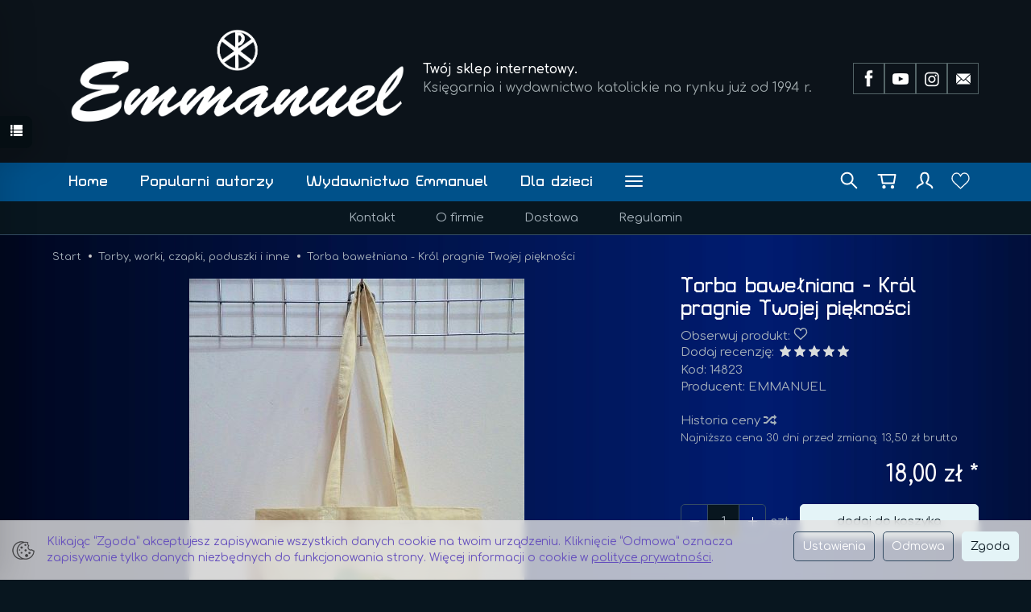

--- FILE ---
content_type: text/html; charset=utf-8
request_url: https://sklep.emmanuel.pl/torba-bawelniana-krol-pragnie-twojej-pieknosci.html
body_size: 29846
content:
<!DOCTYPE html>
<html lang="pl">
   <head>
      <meta name="viewport" content="width=device-width, initial-scale=1.0" />
      
      
      

      
      
      
       
      
      
      
      
      
      
      
      

      
      
      
      
      
      

      <meta http-equiv="Content-Type" content="text/html; charset=utf-8" />
<meta name="keywords" content="Torba bawełniana - Król pragnie Twojej piękności, Torby, worki, czapki, poduszki i inne, Gry i Upominki, Wydawnictwo Emmanuel, EMMANUEL" />
<meta name="description" content="Bawełniana torba z długimi uchami z cytatem:Król pragnie Twojej piękności. Ps 45, 12" />
<title>Torba bawełniana - Król pragnie Twojej piękności</title>
<link rel="canonical" href="https://sklep.emmanuel.pl/torba-bawelniana-krol-pragnie-twojej-pieknosci.html" />
      <link rel="preload" href="/bootstrap/fonts/glyphicons-halflings-regular.woff" as="font" crossorigin="anonymous">
      <link href="/bootstrap/css/bootstrap.min.css?v320" rel="preload" as="style">
      <link href="/bootstrap/css/bootstrap.min.css?v320" rel="stylesheet" type="text/css">
      <link href="/cache/css/115f9dd4530313b67f97fceaaa553a15.css?lm=1765210003" rel="preload" as="style" />
<link href="/cache/css/115f9dd4530313b67f97fceaaa553a15.css?lm=1765210003" rel="stylesheet" type="text/css" />
      
      <link rel="shortcut icon" type="image/x-icon" href="/favicon.ico" />
      <link href="https://fonts.googleapis.com/css2?family=Comfortaa:wght@300;400;500;600;700&family=Turret+Road:wght@400;700&display=swap&subset=latin-ext" rel="preload" as="style">
<link href="https://fonts.googleapis.com/css2?family=Comfortaa:wght@300;400;500;600;700&family=Turret+Road:wght@400;700&display=swap&subset=latin-ext" rel="stylesheet" type="text/css">
<link href="/js/masonry.pkgd.min.js" rel="preload" as="script">



<!--[if IE 9]>
 <style type="text/css">
 select.form-control
 {
    padding-right: 0;
    background-image: none;
 }
 </style>
<![endif]-->





<!--[if IE 9]>
 <style type="text/css">
 select.form-control
 {
    padding-right: 0;
    background-image: none;
 }
 </style>
<![endif]-->





<!--[if IE 9]>
 <style type="text/css">
 select.form-control
 {
    padding-right: 0;
    background-image: none;
 }
 </style>
<![endif]-->



            <script type="text/javascript">
  window.dataLayer = window.dataLayer || [];
  function gtag(){dataLayer.push(arguments)};
</script>
  <script>
    
     gtag('consent', 'default', {
        'functionality_storage': 'granted',
        'personalization_storage': 'granted',
        'security_storage': 'granted',
        'analytics_storage': 'denied',      
        'ad_storage': 'denied',
        'ad_personalization': 'denied',
        'ad_user_data': 'denied',
        'wait_for_update': 500
    });
    
</script>
<script async src="https://www.googletagmanager.com/gtag/js?id=UA-29454366-1"></script>
<script>
  gtag('js', new Date());
  gtag('config', 'UA-29454366-1');
 </script>
 
 
  <script>
  
    gtag("event", "view_item", {
    currency: "PLN",
    value: 18.00,
    items: [
            {
        item_id: "14813",
        item_name: "Torba bawełniana - Król pragnie Twojej piękności",
        index: 0,
        item_brand: "EMMANUEL",
        item_category: "Torby, worki, czapki, poduszki i inne",
                price: 18.00,
              // Google Ads
        id: "14813",
        google_business_vertical: "retail"
      }    ]
  });
  </script>

 
      <meta property="og:type" content="website" /><meta property="og:title" content="Torba bawełniana - Król pragnie Twojej piękności" /><meta property="og:description" content="Bawełniana torba z długimi uchami z cytatem:Król pragnie Twojej piękności. Ps 45, 12" /><meta property="og:url" content="https://sklep.emmanuel.pl/torba-bawelniana-krol-pragnie-twojej-pieknosci.html" /><meta property="og:image" content="https://sklep.emmanuel.pl/media/products/268b11701af39faf8d328e7f3b105dc2/images/thumbnail/big_krol-pragnie.jpg?lm=1753963988" /><meta property="og:updated_time" content="1768804786" /><script>

var ad_storage = 'denied';

var analytics_storage = 'denied';

var ad_personalization = "denied";

var ad_user_data = "denied";

var cookies_message_bar_hidden = 0;

const cookies = document.cookie.split("; ");

for (let i = 0; i < cookies.length; i++) {
  const cookie = cookies[i].split("=");
  
  if (cookie[0] === "cookies_google_analytics"){
    var cookies_google_analytics = cookie[1];                                
    
    if(cookies_google_analytics === 'true'){           
       var analytics_storage = "granted";
    }        
  }
  
  if (cookie[0] === "cookies_google_targeting"){
    
    var cookies_google_targeting = cookie[1];                        
            
    if(cookies_google_targeting === 'true'){            
        var ad_storage = "granted";
    }     
  }

 if (cookie[0] === "cookies_google_personalization"){
    
    var cookies_google_personalization = cookie[1];                        
            
    if(cookies_google_personalization === 'true'){            
        var ad_personalization = "granted";
    }     
  }

if (cookie[0] === "cookies_google_user_data"){
    
    var cookies_google_user_data = cookie[1];                        
            
    if(cookies_google_user_data === 'true'){            
        var ad_user_data = "granted";
    }     
  }

if (cookie[0] === "cookies_message_bar_hidden"){
    
    var cookies_message_bar_hidden = cookie[1];                        
            
    if(cookies_message_bar_hidden === 'true'){            
        var cookies_message_bar_hidden = 1;
    }     
  }

}

        
         if (cookies_message_bar_hidden == 1){
            gtag('consent', 'update', {
            'functionality_storage': 'granted',
            'personalization_storage': 'granted',
            'security_storage': 'granted',
            'analytics_storage': analytics_storage,      
            'ad_storage': ad_storage,
            'ad_personalization': ad_personalization,
            'ad_user_data': ad_user_data
        });
         }
    
    </script>   </head>
   <body>
      




<div class="modal fade" id="ajax-login-form-modal" tabindex="-1" role="dialog" aria-hidden="false" aria-modal="true" aria-labelledby="login_ajax">
    <div class="modal-dialog">
        <div class="modal-content">       
            <div id="ajax-login-form"></div>    
        </div>

    </div>
</div>
<div id="sidebar">    
    <div id="sidebar-content" class="modal fade" tabindex="-1" role="dialog" aria-labelledby="sidebar-content-label">
        <div class="modal-dialog" role="document">
            <div class="modal-content">
                <div class="modal-header">
    <button type="button" class="close" data-dismiss="modal" aria-label="Zamknij"><span aria-hidden="true">&times;</span></button>
    <div class="h4 modal-title" id="recentyl-viewed-sidebar-label">Ostatnio przeglądane produkty</div>
</div>
<div id="product-tab-recentyl-viewed-sidebar" class="modal-body">    
</div>         




                        
                <div class="modal-header">
    <button type="button" class="close" data-dismiss="modal" aria-label="Zamknij"><span aria-hidden="true">&times;</span></button>
    <div class="h4 modal-title" id="observe-sidebar-label">Obserwowane produkty</div>
</div>
<div id="product-tab-observe-sidebar" class="modal-body">    
</div>         




                <div class="modal-header" style="padding: 0; min-height: 0; border: none;">
                    <button type="button" class="close" data-dismiss="modal" aria-label="Zamknij"><span aria-hidden="true">&times;</span></button>
                </div>
            </div>
        </div> 
    </div>
    <div id="sidebar-handle" class="closeBtn">
        <svg class="arror-icon" width="10" height="16" viewBox="0 0 5 8" fill="none" xmlns="http://www.w3.org/2000/svg"><path d="M1 1L4 4L1 7" stroke="currentColor" stroke-linecap="round" stroke-linejoin="round"/></svg>
        <span class="glyphicon glyphicon-list"></span>
    </div>
</div>



          <header>
    <div id="top">
    <div id="header" class="hidden-xs">
        <div class="container">
            <div class="flex-sm">
                <div id="logo-top" class="slogan-width">
                    <div>
                        <a href="/" aria-label="Strona główna">
                            <img class="img-responsive" src="/images/frontend/theme/futura/_editor/prod/fc3d46a4fcc70da1bb0a3b3cdc9dcdf4.png" alt="Logo" />
                        </a>
                    </div>
                </div>
                                                            <div class="slogan"><div class="hidden-xs h4">Twój sklep internetowy. <small>Księgarnia i wydawnictwo katolickie na rynku już od 1994 r.</small></div></div>
                                                                                
<div class="social social-header">
            <a href="https://www.facebook.com/hurtownia.emmanuel" target="_blank" rel="noopener">
            <img class="top" src="/images/frontend/theme/futura/social/facebook.png" alt="Facebook" width="37" height="37"/>                    </a>
                
        <a href="https://www.youtube.com/user/EmmanuelSklep" target="_blank" rel="noopener">
            <img class="top" src="/images/frontend/theme/futura/social/youtube.png" alt="Youtube" width="37" height="37"/>                    </a>
            
        <a href="https://www.instagram.com/emmanuel_katowice/" target="_blank" rel="noopener">
            <img class="top" src="/images/frontend/theme/futura/social/instagram.png" alt="Instagram" width="37" height="37"/>                    </a>
                                
        <a href="/newsletter/add">
            <img class="top" src="/images/frontend/theme/futura/social/newsletter.png" alt="Newsletter" width="37" height="37"/>                    </a>
    </div>
                            </div>
        </div>
    </div>
    <div id="header-navbar-position">
        <nav id="header-navbar">
            <div class="container">
                <div id="logo" class="visible-xs">
                    <div>
                        <a href="/" aria-label="Strona główna">
                            <img src="/images/frontend/theme/futura/_editor/prod/36cd98153478e8538ce2e9e62bbd3ea3.png" alt="Logo" />
                        </a>
                    </div>
                </div>
                <div id="navbar-buttons" class="btn-group pull-right">
                    <button 
                        id="nav-button-search" 
                        type="button" 
                        class="btn btn-navbar hidden-xs collapsed" 
                        data-toggle="collapse" 
                        data-target="#nav-search" 
                        data-parent="#header-navbar" 
                        aria-label="Szukaj"
                    >
                        <svg xmlns="http://www.w3.org/2000/svg" width="28px" height="28px" viewBox="0 0 24 24" stroke-width="1.7142857142857142" stroke-linecap="round" stroke-linejoin="round" fill="none">  <path d="M14.4121122,14.4121122 L20,20"/> <circle cx="10" cy="10" r="6"/> </svg>
                    </button>
                                            <button 
                            id="nav-button-shopping-cart" 
                            type="button" 
                            class="btn btn-navbar collapsed empty" 
                            data-toggle="collapse" 
                            data-target="#nav-shopping-cart"
                            data-parent="#header-navbar"
                            data-menu-mobile-target="#modal-shopping-cart-container"
                            aria-label="Koszyk"
                        >
                            <svg xmlns="http://www.w3.org/2000/svg" width="28px" height="28px" viewBox="0 0 24 24" aria-labelledby="cartIconTitle" stroke-width="1.7142857142857142" stroke-linecap="round" stroke-linejoin="round" fill="none"> <title id="cartIconTitle">Cart</title> <path d="M6 6h15l-1.5 9h-12z"/> <circle cx="9" cy="19" r="1"/> <circle cx="18" cy="19" r="1"/> <path d="M6 6H3"/> </svg>
                            <small class="quantity"></small>
                        </button>
                                        <button
                        id="nav-button-user"
                        type="button"
                        class=" btn btn-navbar collapsed"
                        data-toggle="collapse"
                        data-target="#nav-user"
                        data-parent="#header-navbar"
                        data-menu-mobile-target="#modal-user"
                        aria-label="Moje konto"
                    >
                        <svg xmlns="http://www.w3.org/2000/svg" width="28px" height="28px" viewBox="0 0 24 24" aria-labelledby="personIconTitle" stroke-width="1.7142857142857142" stroke-linecap="round" stroke-linejoin="round" fill="none"> <title id="personIconTitle">Person</title> <path d="M4,20 C4,17 8,17 10,15 C11,14 8,14 8,9 C8,5.667 9.333,4 12,4 C14.667,4 16,5.667 16,9 C16,14 13,14 14,15 C16,17 20,17 20,20"/> </svg>
                        <small class="login-status">&nbsp;</small>
                    </button>
                    
                    <button
  id="nav-observe"
  type="button"
  class="btn btn-navbar hidden-xs collapsed"
  onclick="window.location.href='/user_data/productList/type/observe'"
   style="display:none" >
        <svg role="img" width="24px" height="24px" viewBox="0 0 24 24" xmlns="http://www.w3.org/2000/svg">
            <path d="M6.4592 1C3.44417 1 1 3.81598 1 7.28966C1 7.97227 1.09438 8.62947 1.26893 9.2449C1.71875 10.8309 2.96968 12.0161 4.1733 13.1426L11.5 20L18.8267 13.1426C20.0303 12.0161 21.2813 10.8309 21.7311 9.2449C21.9056 8.62947 22 7.97227 22 7.28966C22 3.81598 19.5558 1 16.5408 1C14.2698 1 12.3227 2.59762 11.5 4.87056C10.6773 2.59762 8.73018 1 6.4592 1Z"  stroke-width="1.3" stroke-linecap="round" stroke-linejoin="round" fill="none"></path>
        </svg>
</button>   
                    
                    <button
                        id="nav-button-settings" 
                        type="button"
                        class="btn btn-navbar hidden-xs collapsed" 
                        data-toggle="collapse"
                        data-target="#nav-settings" 
                        data-parent="#header-navbar"
                        aria-label="Język i waluta"
                    >
                        <svg xmlns="http://www.w3.org/2000/svg" width="28px" height="28px" viewBox="0 0 24 24" aria-labelledby="languageIconTitle" stroke-width="1.5" stroke-linecap="round" stroke-linejoin="round" fill="none"> <title id="languageIconTitle">Language</title> <circle cx="12" cy="12" r="10"/> <path stroke-linecap="round" d="M12,22 C14.6666667,19.5757576 16,16.2424242 16,12 C16,7.75757576 14.6666667,4.42424242 12,2 C9.33333333,4.42424242 8,7.75757576 8,12 C8,16.2424242 9.33333333,19.5757576 12,22 Z"/> <path stroke-linecap="round" d="M2.5 9L21.5 9M2.5 15L21.5 15"/> </svg>
                    </button>
                </div>
                <div class="navbar-header hidden-sm hidden-md hidden-lg">
                    <button 
                        id="nav-button-menu" 
                        type="button" 
                        class="navbar-toggle collapsed" 
                        data-toggle="collapse" 
                        data-target="#nav-menu" 
                        data-parent="#header-navbar"
                        data-menu-mobile-target="#modal-categories"
                        aria-label="Rozwiń kategorie"
                    >
                        <span class="icon-bar"></span>
                        <span class="icon-bar"></span>
                        <span class="icon-bar"></span>
                    </button>
                    <button 
                        id="nav-button-search-mobile" 
                        class="btn btn-navbar collapsed pull-left"
                        type="button" 
                        data-toggle="collapse" 
                        data-target="#nav-search"
                        data-parent="#header-navbar"
                        data-menu-mobile-target="#modal-search"
                        aria-label="Szukaj"
                    >
                        <svg role="img" xmlns="http://www.w3.org/2000/svg" width="28px" height="28px" viewBox="0 0 24 24" stroke-width="1.7142857142857142" stroke-linecap="round" stroke-linejoin="round" fill="none"> <path d="M14.4121122,14.4121122 L20,20"/> <circle cx="10" cy="10" r="6"/> </svg>
                    </button>
                </div>
                <div id="nav-menu" class="navbar-collapse collapse clearfix">
                    <ul class="nav navbar-nav horizontal-categories" style="visibility: hidden; height: 0">
    <li class="hidden-xs">
        <a href="/">Home</a>
    </li>
                                                <li class="dropdown">
                <a 
                    href="/category/popularni-autorzy" 
                    class="dropdown-toggle category-link" 
                    data-hover="dropdown" 
                    data-toggle="dropdown"
                >
                    Popularni autorzy
                </a>
                <button
                    type="button"
                    class="btn btn-light hidden-sm hidden-md hidden-lg" 
                    data-toggle="dropdown"
                >
                    <svg width="7" height="12" viewBox="0 0 7 12" fill="none" xmlns="http://www.w3.org/2000/svg"><path d="M1 1L6 6L1 11" stroke="currentColor" stroke-width="2" stroke-linecap="round" stroke-linejoin="round"/></svg>                        
                </button>
                <ul class="dropdown-menu">
                                            <li >
                            <a href="/category/popularni-autorzy-adam-szustak-op" class="category-link">Adam Szustak OP</a>
                                                    </li>
                                            <li >
                            <a href="/category/popularni-autorzy-francine-rivers" class="category-link">Francine Rivers</a>
                                                    </li>
                                            <li >
                            <a href="/category/popularni-autorzy-joachim-badeni-op" class="category-link">Joachim Badeni OP</a>
                                                    </li>
                                            <li >
                            <a href="/category/popularni-autorzy-bp-grzegorz-rys" class="category-link">bp Grzegorz Ryś</a>
                                                    </li>
                                            <li >
                            <a href="/category/popularni-autorzy-o-augustyn-pelanowski" class="category-link">o. Augustyn Pelanowski</a>
                                                    </li>
                                            <li >
                            <a href="/category/popularni-autorzy-marcin-jakimowicz" class="category-link">Marcin Jakimowicz</a>
                                                    </li>
                                            <li >
                            <a href="/category/popularni-autorzy-ks-krzysztof-wons" class="category-link">ks. Krzysztof Wons</a>
                                                    </li>
                                            <li >
                            <a href="/category/popularni-autorzy-o-jozef-witko" class="category-link">o. Józef Witko</a>
                                                    </li>
                                            <li >
                            <a href="/category/popularni-autorzy-aleksander-banka" class="category-link">Aleksander Bańka</a>
                                                    </li>
                                            <li >
                            <a href="/category/popularni-autorzy-ks-jaroslaw-miedzybrodzki" class="category-link">ks. Jarosław Międzybrodzki</a>
                                                    </li>
                                            <li >
                            <a href="/category/popularni-autorzy-ks-tomasz-jaklewicz" class="category-link">ks. Tomasz Jaklewicz</a>
                                                    </li>
                                            <li >
                            <a href="/category/popularni-autorzy-szymon-holownia" class="category-link">Szymon Hołownia</a>
                                                    </li>
                                            <li >
                            <a href="/category/popularni-autorzy-ks-jan-kaczkowski" class="category-link">ks. Jan Kaczkowski</a>
                                                    </li>
                                            <li >
                            <a href="/category/popularni-autorzy-nick-vujicic" class="category-link">Nick Vujicic</a>
                                                    </li>
                                            <li >
                            <a href="/category/popularni-autorzy-mark-gungor" class="category-link">Mark Gungor</a>
                                                    </li>
                                            <li >
                            <a href="/category/popularni-autorzy-ks-piotr-pawlukiewicz" class="category-link">ks. Piotr Pawlukiewicz</a>
                                                    </li>
                                            <li >
                            <a href="/category/popularni-autorzy-carver-alan-ames" class="category-link">Carver Alan Ames</a>
                                                    </li>
                                            <li >
                            <a href="/category/popularni-autorzy-o-gabriele-amorth" class="category-link">o. Gabriele Amorth</a>
                                                    </li>
                                            <li >
                            <a href="/category/popularni-autorzy-s-anastazja" class="category-link">s.Anastazja</a>
                                                    </li>
                                            <li >
                            <a href="/category/popularni-autorzy-ks-grzegorz-strzelczyk" class="category-link">ks. Grzegorz Strzelczyk</a>
                                                    </li>
                                            <li >
                            <a href="/category/popularni-autorzy-elzbieta-kopocz" class="category-link">Elżbieta Kopocz</a>
                                                    </li>
                                            <li >
                            <a href="/category/popularni-autorzy-jacek-pulikowski" class="category-link">Jacek Pulikowski</a>
                                                    </li>
                                            <li >
                            <a href="/category/popularni-autorzy-maria-miduch" class="category-link">Maria Miduch</a>
                                                    </li>
                                            <li >
                            <a href="/category/popularni-autorzy-abp-fulton-j-sheen" class="category-link">abp Fulton J. Sheen</a>
                                                    </li>
                                    </ul>
            </li>
                     
                                                <li class="dropdown">
                <a 
                    href="/category/wydawnictwo-emmanuel" 
                    class="dropdown-toggle category-link" 
                    data-hover="dropdown" 
                    data-toggle="dropdown"
                >
                    Wydawnictwo Emmanuel
                </a>
                <button
                    type="button"
                    class="btn btn-light hidden-sm hidden-md hidden-lg" 
                    data-toggle="dropdown"
                >
                    <svg width="7" height="12" viewBox="0 0 7 12" fill="none" xmlns="http://www.w3.org/2000/svg"><path d="M1 1L6 6L1 11" stroke="currentColor" stroke-width="2" stroke-linecap="round" stroke-linejoin="round"/></svg>                        
                </button>
                <ul class="dropdown-menu">
                                            <li >
                            <a href="/category/wydawnictwo-emmanuel-ksiazki" class="category-link">Książki</a>
                                                    </li>
                                            <li >
                            <a href="/category/pocztowki-emmanuel" class="category-link">Pocztówki EMMANUEL</a>
                                                    </li>
                                            <li >
                            <a href="/category/wydawnictwo-emmanuel-rekolekcje-konferencje" class="category-link">Rekolekcje/konferencje</a>
                                                    </li>
                                    </ul>
            </li>
                     
                        <li>
                <a href="/category/dla-dzieci-i-mlodziezy" class="category-link">Dla dzieci</a>
            </li>
         
                        <li>
                <a href="/category/adwent-i-boze-narodzenie" class="category-link">Adwent i Boże Narodzenie</a>
            </li>
         
                        <li>
                <a href="/category/albumy" class="category-link">Albumy</a>
            </li>
         
                        <li>
                <a href="/category/audiobook" class="category-link">Audiobooki</a>
            </li>
         
                        <li>
                <a href="/category/biografie-swiadectwa-wspomnienia-wywiady" class="category-link">Biografie - Świadectwa - Wspomnienia - Wywiady</a>
            </li>
         
                        <li>
                <a href="/category/bluzy" class="category-link">Bluzy</a>
            </li>
         
                        <li>
                <a href="/category/button" class="category-link">Button</a>
            </li>
         
                                                <li class="dropdown">
                <a 
                    href="/category/wyroby-z-drewna-hdf-mdf" 
                    class="dropdown-toggle category-link" 
                    data-hover="dropdown" 
                    data-toggle="dropdown"
                >
                    Wyroby z drewna, HDF, MDF
                </a>
                <button
                    type="button"
                    class="btn btn-light hidden-sm hidden-md hidden-lg" 
                    data-toggle="dropdown"
                >
                    <svg width="7" height="12" viewBox="0 0 7 12" fill="none" xmlns="http://www.w3.org/2000/svg"><path d="M1 1L6 6L1 11" stroke="currentColor" stroke-width="2" stroke-linecap="round" stroke-linejoin="round"/></svg>                        
                </button>
                <ul class="dropdown-menu">
                                            <li >
                            <a href="/category/wyroby-z-drewna-hdf-mdf-decoupage" class="category-link">Decoupage</a>
                                                    </li>
                                            <li >
                            <a href="/category/wyroby-z-drewna-hdf-mdf-obrazki-grawerowane" class="category-link">Obrazki</a>
                                                    </li>
                                            <li >
                            <a href="/category/wyroby-z-drewna-hdf-mdf-ozdoby-drewniane" class="category-link">Ozdoby drewniane</a>
                                                    </li>
                                            <li >
                            <a href="/category/wyroby-z-drewna-hdf-mdf-tabliczki-okolicznosciowe" class="category-link">Tabliczki okolicznościowe</a>
                                                    </li>
                                            <li >
                            <a href="/category/wyroby-z-drewna-hdf-mdf-wisiorki-zawieszki" class="category-link">Zawieszki - wisiorki - bransoletki</a>
                                                    </li>
                                            <li >
                            <a href="/category/wyroby-z-drewna-hdf-mdf-ozdoby-bozonarodzeniowe" class="category-link">Ozdoby bożonarodzeniowe</a>
                                                    </li>
                                    </ul>
            </li>
                     
                        <li>
                <a href="/category/centrum-duchowosci" class="category-link">Centrum Duchowości</a>
            </li>
         
                                                <li class="dropdown">
                <a 
                    href="/category/chrzest-komunia-swieta-slub" 
                    class="dropdown-toggle category-link" 
                    data-hover="dropdown" 
                    data-toggle="dropdown"
                >
                    Chrzest - Komunia Święta - Ślub
                </a>
                <button
                    type="button"
                    class="btn btn-light hidden-sm hidden-md hidden-lg" 
                    data-toggle="dropdown"
                >
                    <svg width="7" height="12" viewBox="0 0 7 12" fill="none" xmlns="http://www.w3.org/2000/svg"><path d="M1 1L6 6L1 11" stroke="currentColor" stroke-width="2" stroke-linecap="round" stroke-linejoin="round"/></svg>                        
                </button>
                <ul class="dropdown-menu">
                                            <li >
                            <a href="/category/artykuly-slubne-155" class="category-link">Artykuły Ślubne</a>
                                                    </li>
                                            <li >
                            <a href="/category/chrzest-komunia-swieta-slub-chrzest" class="category-link">Chrzest</a>
                                                    </li>
                                            <li >
                            <a href="/category/komunia-sw" class="category-link">Komunia Święta</a>
                                                    </li>
                                    </ul>
            </li>
                     
                        <li>
                <a href="/category/cukierki-krowki" class="category-link">Cukierki Krówki</a>
            </li>
         
                        <li>
                <a href="/category/dewocjonalia" class="category-link">Dewocjonalia</a>
            </li>
         
                        <li>
                <a href="/category/dla-mlodziezy" class="category-link">Dla młodzieży</a>
            </li>
         
                        <li>
                <a href="/category/zapowiedzi" class="category-link">ZAPOWIEDZI</a>
            </li>
         
                                                <li class="dropdown">
                <a 
                    href="/category/dla-ksiezy" 
                    class="dropdown-toggle category-link" 
                    data-hover="dropdown" 
                    data-toggle="dropdown"
                >
                    Dla kapłanów
                </a>
                <button
                    type="button"
                    class="btn btn-light hidden-sm hidden-md hidden-lg" 
                    data-toggle="dropdown"
                >
                    <svg width="7" height="12" viewBox="0 0 7 12" fill="none" xmlns="http://www.w3.org/2000/svg"><path d="M1 1L6 6L1 11" stroke="currentColor" stroke-width="2" stroke-linecap="round" stroke-linejoin="round"/></svg>                        
                </button>
                <ul class="dropdown-menu">
                                            <li >
                            <a href="/category/dla-kaplanow-ornaty" class="category-link">Ornaty</a>
                                                    </li>
                                            <li >
                            <a href="/category/dla-kaplanow-koszule" class="category-link">Koszule</a>
                                                    </li>
                                    </ul>
            </li>
                     
                        <li>
                <a href="/category/duchowosc-wiara" class="category-link">Duchowość - Wiara</a>
            </li>
         
                        <li>
                <a href="/category/duch-ktory-umacnia-milosc-rok-duszpasterski" class="category-link">Duch, który umacnia miłość - rok duszpasterski</a>
            </li>
         
                                                <li class="dropdown">
                <a 
                    href="/category/ebook" 
                    class="dropdown-toggle category-link" 
                    data-hover="dropdown" 
                    data-toggle="dropdown"
                >
                    EBOOK
                </a>
                <button
                    type="button"
                    class="btn btn-light hidden-sm hidden-md hidden-lg" 
                    data-toggle="dropdown"
                >
                    <svg width="7" height="12" viewBox="0 0 7 12" fill="none" xmlns="http://www.w3.org/2000/svg"><path d="M1 1L6 6L1 11" stroke="currentColor" stroke-width="2" stroke-linecap="round" stroke-linejoin="round"/></svg>                        
                </button>
                <ul class="dropdown-menu">
                                            <li >
                            <a href="/category/ebook-pliki-epub" class="category-link">Pliki EPUB</a>
                                                    </li>
                                            <li >
                            <a href="/category/ebook-pliki-pdf" class="category-link">Pliki PDF</a>
                                                    </li>
                                            <li >
                            <a href="/category/ebook-plyta-cd-mp3-dvd" class="category-link">Płyty CD/DVD</a>
                                                    </li>
                                    </ul>
            </li>
                     
                                                <li class="dropdown">
                <a 
                    href="/category/figury" 
                    class="dropdown-toggle category-link" 
                    data-hover="dropdown" 
                    data-toggle="dropdown"
                >
                    Figury
                </a>
                <button
                    type="button"
                    class="btn btn-light hidden-sm hidden-md hidden-lg" 
                    data-toggle="dropdown"
                >
                    <svg width="7" height="12" viewBox="0 0 7 12" fill="none" xmlns="http://www.w3.org/2000/svg"><path d="M1 1L6 6L1 11" stroke="currentColor" stroke-width="2" stroke-linecap="round" stroke-linejoin="round"/></svg>                        
                </button>
                <ul class="dropdown-menu">
                                            <li >
                            <a href="/category/figury-jezus" class="category-link">Jezus</a>
                                                    </li>
                                            <li >
                            <a href="/category/figury-szopki" class="category-link">Szopki</a>
                                                    </li>
                                            <li >
                            <a href="/category/figury-figury-matki-bozej" class="category-link">Matka Boża</a>
                                                    </li>
                                            <li >
                            <a href="/category/figury-figury-swietych" class="category-link">Figury Świętych</a>
                                                    </li>
                                    </ul>
            </li>
                     
                        <li>
                <a href="/category/gadzety-187" class="category-link">Gadżety</a>
            </li>
         
                                                <li class="dropdown">
                <a 
                    href="/category/t-shirty-gadzety-poduszki-gry-puzzle" 
                    class="dropdown-toggle category-link" 
                    data-hover="dropdown" 
                    data-toggle="dropdown"
                >
                    Gry i Upominki
                </a>
                <button
                    type="button"
                    class="btn btn-light hidden-sm hidden-md hidden-lg" 
                    data-toggle="dropdown"
                >
                    <svg width="7" height="12" viewBox="0 0 7 12" fill="none" xmlns="http://www.w3.org/2000/svg"><path d="M1 1L6 6L1 11" stroke="currentColor" stroke-width="2" stroke-linecap="round" stroke-linejoin="round"/></svg>                        
                </button>
                <ul class="dropdown-menu">
                                            <li >
                            <a href="/category/t-shirty-gadzety-poduszki-gry-puzzle-e" class="category-link">Breloki</a>
                                                    </li>
                                            <li >
                            <a href="/category/t-shirty-gadzety-poduszki-gry-puzzle-gry" class="category-link">Gry</a>
                                                    </li>
                                            <li >
                            <a href="/category/upominek" class="category-link">Upominek</a>
                                                    </li>
                                            <li >
                            <a href="/category/t-shirty-gadzety-poduszki-gry-puzzle-wyroby-drewniane" class="category-link">Wyroby drewniane</a>
                                                    </li>
                                    </ul>
            </li>
                     
                        <li>
                <a href="/category/homiletyka" class="category-link">Homiletyka</a>
            </li>
         
                        <li>
                <a href="/category/kalendarze-i-terminarze" class="category-link">Kalendarze i terminarze </a>
            </li>
         
                                                <li class="dropdown">
                <a 
                    href="/category/katechizmy-i-podreczniki-metodyczne" 
                    class="dropdown-toggle category-link" 
                    data-hover="dropdown" 
                    data-toggle="dropdown"
                >
                    Katechizmy i podręczniki metodyczne
                </a>
                <button
                    type="button"
                    class="btn btn-light hidden-sm hidden-md hidden-lg" 
                    data-toggle="dropdown"
                >
                    <svg width="7" height="12" viewBox="0 0 7 12" fill="none" xmlns="http://www.w3.org/2000/svg"><path d="M1 1L6 6L1 11" stroke="currentColor" stroke-width="2" stroke-linecap="round" stroke-linejoin="round"/></svg>                        
                </button>
                <ul class="dropdown-menu">
                                            <li >
                            <a href="/category/katechizmy-i-podreczniki-metodyczne-przedszkole" class="category-link">Przedszkole</a>
                                                    </li>
                                            <li >
                            <a href="/category/katechizmy-i-podreczniki-metodyczne-szkola-podstawowa" class="category-link">Szkoła podstawowa</a>
                                                    </li>
                                            <li >
                            <a href="/category/katechizmy-i-podreczniki-metodyczne-gimnazjum" class="category-link">Gimnazjum</a>
                                                    </li>
                                            <li >
                            <a href="/category/katechizmy-i-podreczniki-metodyczne-liceum-technikum" class="category-link">Liceum / Technikum</a>
                                                    </li>
                                    </ul>
            </li>
                     
                        <li>
                <a href="/category/t-shirty-gadzety-poduszki-gry-puzzle-t-shirt" class="category-link">Koszulki i bluzy</a>
            </li>
         
                                                <li class="dropdown">
                <a 
                    href="/category/kubki" 
                    class="dropdown-toggle category-link" 
                    data-hover="dropdown" 
                    data-toggle="dropdown"
                >
                    Kubki i podkładki
                </a>
                <button
                    type="button"
                    class="btn btn-light hidden-sm hidden-md hidden-lg" 
                    data-toggle="dropdown"
                >
                    <svg width="7" height="12" viewBox="0 0 7 12" fill="none" xmlns="http://www.w3.org/2000/svg"><path d="M1 1L6 6L1 11" stroke="currentColor" stroke-width="2" stroke-linecap="round" stroke-linejoin="round"/></svg>                        
                </button>
                <ul class="dropdown-menu">
                                            <li >
                            <a href="/category/t-shirty-gadzety-poduszki-gry-puzzle-kubki" class="category-link">Kubki</a>
                                                    </li>
                                    </ul>
            </li>
                     
                        <li>
                <a href="/category/kulinarne" class="category-link">Kulinarne i zdrowie</a>
            </li>
         
                        <li>
                <a href="/category/liturgia-ksiegi-liturgiczne" class="category-link">Liturgia - Księgi liturgiczne</a>
            </li>
         
                        <li>
                <a href="/category/liturgia-godzin" class="category-link">Liturgia Godzin</a>
            </li>
         
                                                <li class="dropdown">
                <a 
                    href="/category/magnesy" 
                    class="dropdown-toggle category-link" 
                    data-hover="dropdown" 
                    data-toggle="dropdown"
                >
                    Magnesy, Notatniki, Poduszki
                </a>
                <button
                    type="button"
                    class="btn btn-light hidden-sm hidden-md hidden-lg" 
                    data-toggle="dropdown"
                >
                    <svg width="7" height="12" viewBox="0 0 7 12" fill="none" xmlns="http://www.w3.org/2000/svg"><path d="M1 1L6 6L1 11" stroke="currentColor" stroke-width="2" stroke-linecap="round" stroke-linejoin="round"/></svg>                        
                </button>
                <ul class="dropdown-menu">
                                            <li >
                            <a href="/category/t-shirty-gadzety-poduszki-gry-puzzle-magnesy" class="category-link">Magnesy</a>
                                                    </li>
                                            <li >
                            <a href="/category/t-shirty-gadzety-poduszki-gry-puzzle-notatniki" class="category-link">Notatniki</a>
                                                    </li>
                                            <li >
                            <a href="/category/t-shirty-gadzety-poduszki-gry-puzzle-poduszki" class="category-link">Poduszki</a>
                                                    </li>
                                    </ul>
            </li>
                     
                                                <li class="dropdown">
                <a 
                    href="/category/matka-boza" 
                    class="dropdown-toggle category-link" 
                    data-hover="dropdown" 
                    data-toggle="dropdown"
                >
                    Matka Boża
                </a>
                <button
                    type="button"
                    class="btn btn-light hidden-sm hidden-md hidden-lg" 
                    data-toggle="dropdown"
                >
                    <svg width="7" height="12" viewBox="0 0 7 12" fill="none" xmlns="http://www.w3.org/2000/svg"><path d="M1 1L6 6L1 11" stroke="currentColor" stroke-width="2" stroke-linecap="round" stroke-linejoin="round"/></svg>                        
                </button>
                <ul class="dropdown-menu">
                                            <li >
                            <a href="/category/fatima" class="category-link">Fatima</a>
                                                    </li>
                                    </ul>
            </li>
                     
                        <li>
                <a href="/category/rok-milosierdzia" class="category-link">Miłosierdzie</a>
            </li>
         
                                                <li class="dropdown">
                <a 
                    href="/category/modlitewniki-modlitwa" 
                    class="dropdown-toggle category-link" 
                    data-hover="dropdown" 
                    data-toggle="dropdown"
                >
                    Modlitewniki - Modlitwa
                </a>
                <button
                    type="button"
                    class="btn btn-light hidden-sm hidden-md hidden-lg" 
                    data-toggle="dropdown"
                >
                    <svg width="7" height="12" viewBox="0 0 7 12" fill="none" xmlns="http://www.w3.org/2000/svg"><path d="M1 1L6 6L1 11" stroke="currentColor" stroke-width="2" stroke-linecap="round" stroke-linejoin="round"/></svg>                        
                </button>
                <ul class="dropdown-menu">
                                            <li >
                            <a href="/category/rozaniec" class="category-link">RÓŻANIEC</a>
                                                    </li>
                                    </ul>
            </li>
                     
                        <li>
                <a href="/category/multimedia" class="category-link">Multimedia</a>
            </li>
         
                        <li>
                <a href="/category/mysli-sentencje-aforyzmy-poezje" class="category-link">Myśli  - sentencje - aforyzmy - poezje</a>
            </li>
         
                        <li>
                <a href="/category/naczynia-liturgiczne" class="category-link">Naczynia liturgiczne - relikwiarze - inne</a>
            </li>
         
                        <li>
                <a href="/category/oaza-ruch-swiatlo-zycie" class="category-link">OAZA Ruch Światło Życie</a>
            </li>
         
                                                <li class="dropdown">
                <a 
                    href="/category/papieskie" 
                    class="dropdown-toggle category-link" 
                    data-hover="dropdown" 
                    data-toggle="dropdown"
                >
                    Papieskie
                </a>
                <button
                    type="button"
                    class="btn btn-light hidden-sm hidden-md hidden-lg" 
                    data-toggle="dropdown"
                >
                    <svg width="7" height="12" viewBox="0 0 7 12" fill="none" xmlns="http://www.w3.org/2000/svg"><path d="M1 1L6 6L1 11" stroke="currentColor" stroke-width="2" stroke-linecap="round" stroke-linejoin="round"/></svg>                        
                </button>
                <ul class="dropdown-menu">
                                            <li >
                            <a href="/category/benedykt-xvi" class="category-link">Benedykt XVI</a>
                                                    </li>
                                            <li >
                            <a href="/category/jan-pawel-ii" class="category-link">Jan Paweł II</a>
                                                    </li>
                                            <li >
                            <a href="/category/franciszek-ojciec-swiety" class="category-link">Papież FRANCISZEK</a>
                                                    </li>
                                    </ul>
            </li>
                     
                                                <li class="dropdown">
                <a 
                    href="/category/pismo-swiete" 
                    class="dropdown-toggle category-link" 
                    data-hover="dropdown" 
                    data-toggle="dropdown"
                >
                    Pismo Święte
                </a>
                <button
                    type="button"
                    class="btn btn-light hidden-sm hidden-md hidden-lg" 
                    data-toggle="dropdown"
                >
                    <svg width="7" height="12" viewBox="0 0 7 12" fill="none" xmlns="http://www.w3.org/2000/svg"><path d="M1 1L6 6L1 11" stroke="currentColor" stroke-width="2" stroke-linecap="round" stroke-linejoin="round"/></svg>                        
                </button>
                <ul class="dropdown-menu">
                                            <li >
                            <a href="/category/pismo-swiete-etui" class="category-link">Etui</a>
                                                    </li>
                                            <li >
                            <a href="/category/pismo-swiete-oprawione-w-skore" class="category-link">Oprawione w skórę</a>
                                                    </li>
                                            <li >
                            <a href="/category/pismo-swiete-stary-i-nowy-testament" class="category-link">Stary i Nowy Testament</a>
                                                    </li>
                                            <li >
                            <a href="/category/pismo-swiete-nowy-testament" class="category-link">Nowy Testament</a>
                                                    </li>
                                            <li >
                            <a href="/category/pismo-swiete-wokol-biblii-komentarze" class="category-link">Wokół Biblii - Komentarze</a>
                                                    </li>
                                            <li >
                            <a href="/category/pismo-swiete-audio-i-multimedia" class="category-link">Audio i multimedia</a>
                                                    </li>
                                            <li >
                            <a href="/category/pismo-swiete-biblia-dla-dzieci" class="category-link">Biblia dla dzieci</a>
                                                    </li>
                                    </ul>
            </li>
                     
                                                <li class="dropdown">
                <a 
                    href="/category/plyty-cd-dvd-mp3" 
                    class="dropdown-toggle category-link" 
                    data-hover="dropdown" 
                    data-toggle="dropdown"
                >
                    Płyty CD - DVD - MP3
                </a>
                <button
                    type="button"
                    class="btn btn-light hidden-sm hidden-md hidden-lg" 
                    data-toggle="dropdown"
                >
                    <svg width="7" height="12" viewBox="0 0 7 12" fill="none" xmlns="http://www.w3.org/2000/svg"><path d="M1 1L6 6L1 11" stroke="currentColor" stroke-width="2" stroke-linecap="round" stroke-linejoin="round"/></svg>                        
                </button>
                <ul class="dropdown-menu">
                                            <li >
                            <a href="/category/plyty-cd-dvd-mp3-plyty-cd" class="category-link">Płyty CD</a>
                                                    </li>
                                            <li >
                            <a href="/category/plyty-cd-dvd-mp3-plyty-dvd" class="category-link">Płyty DVD</a>
                                                    </li>
                                            <li >
                            <a href="/category/plyty-cd-dvd-mp3-plyty-mp3" class="category-link">Płyty MP3</a>
                                                    </li>
                                    </ul>
            </li>
                     
                        <li>
                <a href="/category/pomoce-katechetyczne-i-duszpasterskie" class="category-link">Pomoce katechetyczne i duszpasterskie</a>
            </li>
         
                        <li>
                <a href="/category/poligrafia" class="category-link">Poligrafia</a>
            </li>
         
                        <li>
                <a href="/category/powiesci-i-opowiadania" class="category-link">Powieści i opowiadania</a>
            </li>
         
                        <li>
                <a href="/category/pozostale" class="category-link">Pozostałe</a>
            </li>
         
                        <li>
                <a href="/category/przewodniki" class="category-link">Przewodniki</a>
            </li>
         
                        <li>
                <a href="/category/psychologia-pedagogika-poradniki" class="category-link">Psychologia - Pedagogika - Poradniki</a>
            </li>
         
                        <li>
                <a href="/category/rachunek-sumienia-spowiedz" class="category-link">Rachunek sumienia - Spowiedź</a>
            </li>
         
                        <li>
                <a href="/category/rodzina" class="category-link">Rodzina - małżeństwo - relacje - seks</a>
            </li>
         
                        <li>
                <a href="/category/rozwazania-biblijne" class="category-link">Rozważania biblijne</a>
            </li>
         
                        <li>
                <a href="/category/slowniki-i-encyklopedie" class="category-link">Słowniki i Encyklopedie</a>
            </li>
         
                        <li>
                <a href="/category/swiece" class="category-link">Świece</a>
            </li>
         
                        <li>
                <a href="/category/teologia-i-filozofia" class="category-link">Teologia i Filozofia</a>
            </li>
         
                        <li>
                <a href="/category/wielki-post-i-wielkanoc" class="category-link">Wielki Post i Wielkanoc</a>
            </li>
         
                                                <li class="dropdown">
                <a 
                    href="/category/t-shirty-gadzety-poduszki-gry-puzzle-torby" 
                    class="dropdown-toggle category-link" 
                    data-hover="dropdown" 
                    data-toggle="dropdown"
                >
                    Torby, worki, czapki, poduszki i inne
                </a>
                <button
                    type="button"
                    class="btn btn-light hidden-sm hidden-md hidden-lg" 
                    data-toggle="dropdown"
                >
                    <svg width="7" height="12" viewBox="0 0 7 12" fill="none" xmlns="http://www.w3.org/2000/svg"><path d="M1 1L6 6L1 11" stroke="currentColor" stroke-width="2" stroke-linecap="round" stroke-linejoin="round"/></svg>                        
                </button>
                <ul class="dropdown-menu">
                                            <li >
                            <a href="/category/t-shirty-gadzety-poduszki-gry-puzzle-plecaki" class="category-link">Plecaki</a>
                                                    </li>
                                    </ul>
            </li>
                     
                        <li>
                <a href="/category/zagrozenia-duchowe" class="category-link">Zagrożenia duchowe</a>
            </li>
         
                        <li>
                <a href="/category/siostra-maria-dulcissima-178" class="category-link">Siostra Maria Dulcissima</a>
            </li>
         
                        <li>
                <a href="/category/zrodla-do-dziejow-kosciola-katolickiego-na-gornym-slasku" class="category-link">Źródła do dziejów Kościoła katolickiego na Górnym Śląsku</a>
            </li>
         
                        <li>
                <a href="/category/niezlomny" class="category-link">Niezłomny 24</a>
            </li>
         
                        <li>
                <a href="/category/outlet-pojedyncze-sztuki-drobne-wady-ostatnie-egzemplarze" class="category-link">OUTLET - pojedyncze sztuki, drobne wady, ostatnie egzemplarze</a>
            </li>
         
          
    
        <li><a href="/webpage/kontakt.html">Kontakt</a></li>
    <li><a href="/webpage/o-firmie.html">O firmie</a></li>
    <li><a href="/webpage/dostawa.html">Dostawa</a></li>
    <li><a href="/webpage/regulamin.html">Regulamin</a></li>

</ul>




                </div>
                <div class="navbar-dropdown">
                    <div id="nav-shopping-cart" class="navbar-collapse collapse">
                            <div class="shopping-cart clearfix">
            <div class="text-right">Twój koszyk jest pusty</div>
    </div>





                    </div>
                    <div id="nav-user" class="navbar-collapse collapseV2 hidden-xs">
                        <div class="nav-user-content">
                                <div class="user-content">
        <button class="btn btn-primary" data-action="ajax-login-button">Zaloguj</button>
        <div class="user-options-text text-muted hidden-xs">Nie masz jeszcze konta?</div>
        <a class="btn btn-light" href="https://sklep.emmanuel.pl/user/createAccount" rel="nofollow">Załóż konto</a>    
    </div>

<div class="user-settings hidden-sm hidden-md hidden-lg">
    
    
</div>


                        </div>
                    </div>
                    <div id="nav-settings" class="hidden-xs navbar-collapse collapseV2"><div class="nav-settings-content"></div></div>
                    <div id="nav-search" class="navbar-collapse hidden-xs">
                        <div class="nav-search-content">
                            <div class="h4 search-title">Wyszukiwanie produktów</div>
                            
<form action="/product/search" class="form-inline search" method="get">
    <div class="input-group">
        <label class="sr-only" for="search-znv1">Wyszukaj</label>
        <input id="search-znv1" type="search" autocomplete="off" class="form-control" name="query" value="" placeholder='Wpisz czego szukasz' />
        <span class="input-group-btn">
            <button class="btn btn-primary" type="submit" aria-label="Wyszukaj">
                <span class="glyphicon glyphicon-search"></span>
            </button>
        </span>                                
    </div>
</form>






                        </div>
                    </div>
                </div>
            </div>
            <div id="under-menu-links" class="hidden-xs"><ul class="container nav">    <li><a href="/webpage/kontakt.html">Kontakt</a></li>
    <li><a href="/webpage/o-firmie.html">O firmie</a></li>
    <li><a href="/webpage/dostawa.html">Dostawa</a></li>
    <li><a href="/webpage/regulamin.html">Regulamin</a></li>
</ul></div>
        </nav>
    </div>
</div>
</header>

<div id="one-column-layout">
    <main class="container">
    	 		
			<ol class="breadcrumb hidden-xs" itemscope itemtype="https://schema.org/BreadcrumbList">
    <li itemprop="itemListElement" itemscope itemtype="https://schema.org/ListItem">
        <a itemprop="item" href="https://sklep.emmanuel.pl/"><span itemprop="name">Start</span></a>
        <meta itemprop="position" content="1" />
    </li>
                <li itemprop="itemListElement" itemscope itemtype="https://schema.org/ListItem">
                        <a itemprop="item"  href="https://sklep.emmanuel.pl/category/t-shirty-gadzety-poduszki-gry-puzzle-torby"><span itemprop="name">Torby, worki, czapki, poduszki i inne</span></a>
                        <meta itemprop="position" content="2" />
        </li>
            <li itemprop="itemListElement" itemscope itemtype="https://schema.org/ListItem">
                        <a itemprop="item"  href="https://sklep.emmanuel.pl/torba-bawelniana-krol-pragnie-twojej-pieknosci.html"><span itemprop="name">Torba bawełniana - Król pragnie Twojej piękności</span></a>
                        <meta itemprop="position" content="3" />
        </li>
    </ol>




		  

        
        













 <div itemscope itemtype="https://schema.org/Product">
    <div class="card panel panel-default">
        <div class="panel-body">
            <div class="row">
                <div class="col-xs-12 col-sm-8 product-gallery">            
                    
                    <ul id="product-gallery" class="gallery list-unstyled clearfix gallery-one" data-equalizer>
                        <li id="product-photo" class="col-xs-12" data-src="/media/products/268b11701af39faf8d328e7f3b105dc2/images/thumbnail/big_krol-pragnie.jpg?lm=1753963988" data-sub-html="    &lt;div class=&quot;custom-html&quot;&gt;
        &lt;div class=&quot;h4&quot;&gt;Torba bawełniana - Król pragnie Twojej piękności&lt;/div&gt;
        &lt;p&gt;&lt;/p&gt;
    &lt;/div&gt;
" data-id="" data-gallery="/stThumbnailPlugin.php?i=media%2Fproducts%2F268b11701af39faf8d328e7f3b105dc2%2Fimages%2Fkrol-pragnie.jpg&t=gallery&f=product&u=1752516743">
                            <div>
                                <div class="gallery-image">
                                    <img itemprop="image" class="img-responsive" src="/media/products/268b11701af39faf8d328e7f3b105dc2/images/thumbnail/large_krol-pragnie.jpg?lm=1752572873" alt="Torba bawełniana - Król pragnie Twojej piękności" width="416" height="625" />
                                                                    </div>
                            </div>
                        </li>
                                            </ul>
                </div>
                <div class="col-xs-12 col-sm-4 product-label relative pull-right">
                    <div id="product-preloader" class="preloader absolute hidden"></div>
                    <h1 itemprop="name">Torba bawełniana - Król pragnie Twojej piękności</h1>                    

                                        

                    <ul class="information">
                        
                                            
                        <li><span class="text-muted">Obserwuj produkt:</span> 
                            <div class="product-observe observe-no" data-product-observe="14813">
                                <svg width="23" height="21" viewBox="0 0 23 21" xmlns="http://www.w3.org/2000/svg">
                                    <path d="M6.4592 1C3.44417 1 1 3.81598 1 7.28966C1 7.97227 1.09438 8.62947 1.26893 9.2449C1.71875 10.8309 2.96968 12.0161 4.1733 13.1426L11.5 20L18.8267 13.1426C20.0303 12.0161 21.2813 10.8309 21.7311 9.2449C21.9056 8.62947 22 7.97227 22 7.28966C22 3.81598 19.5558 1 16.5408 1C14.2698 1 12.3227 2.59762 11.5 4.87056C10.6773 2.59762 8.73018 1 6.4592 1Z" stroke-width="2" stroke-linejoin="round"/>
                                </svg>
                            </div>
                        </li>
                    
                                            
                                                    

<li class="add-review-line">
    <span id="add-review" class="review-text text-muted">Dodaj recenzję:</span>
    <form class="pull-left" action="">
        <input  name="star1" title='Twoja ocena 1' type="radio" class="auto-submit-star" value="1"  />
        <input  name="star1" title='Twoja ocena 2' type="radio" class="auto-submit-star" value="2"  />
        <input  name="star1" title='Twoja ocena 3' type="radio" class="auto-submit-star" value="3"  />
        <input  name="star1" title='Twoja ocena 4' type="radio" class="auto-submit-star" value="4"  />
        <input  name="star1" title='Twoja ocena 5' type="radio" class="auto-submit-star" value="5"  />        
    </form>
    </li>
<!-- Modal -->
<div class="modal fade" id="star_raiting_modal" tabindex="-1" role="dialog" aria-labelledby="myModalLabel" aria-hidden="true" >
    <div class="modal-dialog">
    <div class="modal-content">
        <div id="star_raiting"></div>
    </div>
  </div>
</div>
                        
                                                    <li class="code"><span class="text-muted">Kod:</span> <span class="product_code">14823</span></li>
                        
                        
                                                    <li itemscope itemtype="https://schema.org/Brand" itemprop="brand"><span class="text-muted">Producent:</span> <span itemprop="name" ><a href="/manufacturer/emmanuel" class="producer_name">EMMANUEL</a></span></li>
                                                                                                                        
                        
                                                    
<li>
<br/>
<a href="#" id="show-price-modal" terget="_blank" rel="nofollow">Historia ceny <span style="font-size: 14px;" class="glyphicon glyphicon-random"></span></a> <br />                        <small class="text-muted">Najniższa cena 30 dni przed zmianą: <span class="nowrap">13,50 zł brutto</span></small>
            
<!-- Modal -->
<div class="modal fade" id="price_history_modal" tabindex="-1" role="dialog" aria-hidden="true">    
    <div class="modal-dialog">                
    
        <div class="modal-content" style="padding: 15px;">
        
        <div class="modal-header" style="border-bottom: none;">            
            <button type="button" class="close pull-right" data-dismiss="modal" aria-label="Close"><span aria-hidden="true">×</span></button>
        </div>        
            
            
            <div id="price_history_result"></div>
        </div>
    
    </div>
</div>

</li>
                                            </ul>
                    
                    <div id="basket_product_options_container"></div>
                    
                    

                    <meta itemprop="sku" content="14813">
                                                            
                                            <ul class="information prices" itemprop="offers" itemscope itemtype="https://schema.org/Offer">
                        <meta itemprop="availability" content="https://schema.org/InStock" />
                        <meta itemprop="priceCurrency" content="PLN" />
                        <meta itemprop="url" content="https://sklep.emmanuel.pl/torba-bawelniana-krol-pragnie-twojej-pieknosci.html" />
                        <meta itemprop="priceValidUntil" content="2026-02-02" />

                                                            <meta itemprop="price" content="18.00" />
                            
                                                                                                                            <li class="price-line">
                                        <span class="old_price"></span>
                                        <span class="price"><span id="st_product_options-price-brutto">18,00 zł</span></span>
                                    </li>
                                                            
                            
                            <li class="shopping-cart">
                                <span class="add-quantity">
                                    <button class="btn btn-default btn-qty" data-qty="minus" aria-label="Zwiększ ilość"></button><input type="text" name="product-card[14813][quantity]" id="product-card_14813_quantity" value="1" class="basket_add_quantity form-control" size="4" maxlength="5" data-max="1000" data-min="1" inputmode="numeric" onchange="this.value = stPrice.fixNumberFormat(this.value, 0);" aria-label="Ilość" /><button class="btn btn-default btn-qty" data-qty="plus" aria-label="Zmniejsz ilość"></button><span class="uom text-muted">szt.</span>
                                </span>
                                    <form data-product="14813" id="product-card_14813" class="basket_add_button" action="https://sklep.emmanuel.pl/basket/add/14813/1" method="post">
        <div>
            <input type="hidden" name="product_set_discount" value="" />
            <input type="hidden" name="option_list" value="" />
            <button class="btn btn-shopping-cart" type="submit">dodaj do koszyka</button>
        </div>
    </form>
                            </li>
                                                            
                            
                            



    <li style="margin-top: 12px">    
</li>


                        </ul>
                        
<div id="card-info-box">

    <ul class="flex clearfix">
        
        
        
    </ul>

    
    
    
</div>
                                        
                    
                    
                    
                    
                    
                    <div class="hidden-xs"><div class="reviews">
    </div>


</div>                </div>
                <div class="col-xs-12 col-sm-8">
                    <div id="product_set_discounts"></div>
                                                                                    <div id="description-long" itemprop="description" class="description tinymce_html">
                            <!--[mode:tiny]--><p>Bawełniana torba z długimi uchami z cytatem:Król pragnie Twojej piękności. Ps 45, 12</p>                        
                            <p id="producer-infromation">
                                <a id="active_product_safety_modal" aria-label='Informacje o bezpieczeństwie produktu'>Informacje o bezpieczeństwie produktu</a>
                                <a id="active_product_producer_info_modal" aria-label='Informacje o producencie'>Informacje o producencie</a>
                            </p>
                        </div>
                        <div id="description-safety">
                            
                            
                        </div>
                                                                
                                        <ul class="nav nav-tabs">
    <li class="active">
        <a rel="nofollow">Recenzje</a>
    </li>
</ul>

 
</br>
<div id="product-tab-review">
</div>         




<div class="row">
	<div class="description tinymce_html col-xs-12"></div>
</div>                </div>
                            </div>
            <div class="visible-xs"><div class="reviews">
    </div>


</div>        </div>

                    <div class="card-tabs relative">
                <ul id="product-tabs" class="nav nav-tabs">
                                        <li>
                        <a href="#product-tab-1" data-url="/product/recommendProducts/id/14813/id_category/145/id_producer/3/category_ids/145" rel="nofollow">Polecane produkty</a>
                    </li>
                                    </ul>
            </div>

            <div class="tab-content">
                                    <div class="tab-pane" id="product-tab-1"></div>
                            </div>
        
        <ul class="nav nav-tabs">
    <li class="active">
        <a rel="nofollow" href="#" style="pointer-events: none;">Pytania do produktu</a>
    </li>
</ul>



<div class="row" style="margin-bottom: 30px;">

    <div class="col-xs-12 col-sm-8">
        <br>
            Zadaj pytanie dotyczące produktu. Nasz zespół z przyjemnością udzieli szczegółowej odpowiedzi na zapytanie.<br>
            <button style="margin-top: 15px;" type="button" id="active-faq-question-modal" class="btn btn-default">Zadaj pytanie</button><br>
        <br>
    </div>
    
</div>

<!-- Modal -->
<div class="modal fade" id="faq-question-modal" tabindex="-1" role="dialog" aria-labelledby="myModalLabel" aria-hidden="true">
  <div class="modal-dialog">
    <div class="modal-content">
        <div id="faq-question"></div>
    </div>
  </div>
</div>

        
        <ul class="nav nav-tabs">
    <li class="active">
        <a rel="nofollow">Ostatnio przeglądane produkty</a>
    </li>
</ul>

</br>
<div id="product-tab-recentyl-viewed">
</div>         




            
        
        <div id="sidebar-interest"></div>




        

    </div>
        
    </div>

<div class="modal fade" id="execute_time_overlay" tabindex="-1" role="dialog" aria-labelledby="execute_time_overlay" aria-hidden="true">
  <div class="modal-dialog">
    <div class="modal-content">
    </div>
  </div>
</div>



    </main> 
    
    <footer>
	    <div class="navbar navbar-default clearfix">
    <div class="container">
        <div id="accordion_footer" class="panel-group row">
            <div class="col-xs-12 col-sm-8">
                <div class="row">
                    
                    	<div class="foot-group list-group col-xs-12 col-sm-3">
		<div class="list-group-item-heading h5">
	<a data-toggle="collapse" data-parent="#accordion_footer" href="#collapse_1">Informacje <span class="caret hidden-sm hidden-md hidden-lg"></span></a>
</div>  
<div id="collapse_1" class="list-group collapse">
                 
        <a href="/webpage/o-firmie.html">O firmie</a>
        
                 
        <a href="/webpage/kontakt.html">Kontakt</a>
        
      
    
</div>                                 
	</div>
	<div class="foot-group list-group col-xs-12 col-sm-3">
		<div class="list-group-item-heading h5">
	<a data-toggle="collapse" data-parent="#accordion_footer" href="#collapse_3">Zasady zakupów <span class="caret hidden-sm hidden-md hidden-lg"></span></a>
</div>  
<div id="collapse_3" class="list-group collapse">
                 
        <a href="/webpage/regulamin.html">Regulamin</a>
        
                 
        <a href="/webpage/polityka-prywatnosci.html">Polityka prywatności i cookies</a>
        
                 
        <a href="/webpage/informacje-o-cookies.html">Informacje o cookies</a>
        
                 
        <a href="/webpage/dostawa.html">Dostawa</a>
        
                 
        <a href="/webpage/platnosci.html">Płatności</a>
        
                 
        <a href="/webpage/zwroty-i-reklamacje.html">Zwroty  i reklamacje</a>
        
      
    
</div>                                 
	</div>
	<div class="foot-group list-group col-xs-12 col-sm-3">
		<div class="list-group-item-heading h5">
	<a data-toggle="collapse" data-parent="#accordion_footer" href="#collapse_4">Pomoc <span class="caret hidden-sm hidden-md hidden-lg"></span></a>
</div>  
<div id="collapse_4" class="list-group collapse">
                 
        <a href="/webpage/kody-rabatowe.html">Kody rabatowe</a>
        
      
    
</div>                                 
	</div>
	<div class="foot-group list-group col-xs-12 col-sm-3 visible-xs">
		<div class="list-group-item-heading h5"><a href="/webpage/kontakt.html">Kontakt</a></div>
	</div>

                </div>
            </div>
            <div id="newsletter" class="list-group col-xs-12 col-sm-4 pull-right">
                <div class="content text-center">
    <div class="h5">Dołącz do naszego klubu.</div>
    <p><!--[mode:tiny]--><p>Dołącz do naszego klubu i otrzymuj ciekawe informacje, promocje i rabaty.</p></p>
    <a href="/newsletter" class="btn btn-primary">Dołącz</a>
</div>
                                            
<div class="social social-footer">
            <a href="https://www.facebook.com/hurtownia.emmanuel" target="_blank" rel="noopener">
                        <img class="bottom" src="/images/frontend/theme/bianco/social/facebook-white.png" alt="Facebook" width="37" height="37"/>        </a>
                
        <a href="https://www.youtube.com/user/EmmanuelSklep" target="_blank" rel="noopener">
                        <img class="bottom" src="/images/frontend/theme/bianco/social/youtube-white.png" alt="Youtube" width="37" height="37"/>        </a>
            
        <a href="https://www.instagram.com/emmanuel_katowice/" target="_blank" rel="noopener">
                        <img class="bottom" src="/images/frontend/theme/bianco/social/instagram-white.png" alt="Instagram" width="37" height="37"/>        </a>
                                
        <a href="/newsletter/add">
                        <img class="bottom" src="/images/frontend/theme/bianco/social/newsletter-white.png" alt="Newsletter" width="37" height="37"/>        </a>
    </div>
                            </div>
        </div>
        <div class="copyright clearfix">
            <a href="https://www.sote.pl/" target="_blank" rel="noopener" title="Sklep internetowy SOTE">Sklep internetowy SOTE</a>
    </div>
    </div>
</div>
	</footer>
</div>      <!-- Modal -->
<div class="modal fade" id="ajax-cookie-modal" tabindex="-1" role="dialog" aria-hidden="true" style="z-index:2060" aria-label="Ustawienia cookies">
    <div class="modal-dialog">

        <div class="modal-content">
        
        
            <div class="modal-header">
                <button type="button" class="close" data-dismiss="modal" aria-label="Close"><span aria-hidden="true">&times;</span></button>
                <div class="modal-title h4" id="myModalLabel">Ustawienia cookies</div>
            </div>

            <div class="modal-body panel-body">   
            

                <div class="small" style="padding: 0px 30px;">
                                

                    <div class="row">
                        <div class="col-sm-12">
                            <div class="h4">Niezbędne pliki cookie</div>
                        </div>                
                    </div>
                    

                    <div class="row">            
                        
                        <div class="col-xs-12 col-sm-10">                                                    
                            Te pliki cookie są niezbędne do działania strony i nie można ich wyłączyć. Służą na przykład do utrzymania zawartości koszyka użytkownika. Możesz ustawić przeglądarkę tak, aby blokowała te pliki cookie, ale wtedy strona nie będzie działała poprawnie. Te pliki cookie pozwalają na identyfikację np. osób zalogowanych.                            
                            <br/><br/>
                        </div>
                        
                        <div class="col-xs-12 col-sm-2">
                            Zawsze aktywne
                        </div>
                                               
                                            
                    </div>
                    
                    
                    
                    <div class="row">
                        <div class="col-sm-12">
                            <div class="h4">Analityczne pliki cookie</div>
                        </div>
                    </div>

                    <div class="row">

                        <div class="col-xs-12 col-sm-10">                            
                            Te pliki cookie pozwalają liczyć wizyty i źródła ruchu. Dzięki tym plikom wiadomo, które strony są bardziej popularne i w jaki sposób poruszają się odwiedzający stronę. Wszystkie informacje gromadzone przez te pliki cookie są anonimowe.                                                        
                            <br/><br/>
                        </div>

                        <div class="col-xs-12 col-sm-2">

                            <label for="checkbox-1" class="toggle-switchy" data-color="green" data-text="false" data-style="square" aria-label="Analityczne pliki cookie">
                                <input checked type="checkbox" id="checkbox-1">
                                <span class="toggle">
                                <span class="switch"></span>
                                </span>
                            </label>

                        </div>

                    </div>
                    
                    
                    
                    <div class="row">
                        <div class="col-sm-12">
                            <div class="h4">Reklamowe pliki cookie</div>
                        </div>
                    </div>

                    <div class="row">

                        <div class="col-xs-12 col-sm-10">                            
                            Reklamowe pliki cookie mogą być wykorzystywane za pośrednictwem naszej strony przez naszych partnerów reklamowych. Służą do budowania profilu Twoich zainteresowań na podstawie informacji o stronach, które przeglądasz, co obejmuje unikalną identyfikację Twojej przeglądarki i urządzenia końcowego. Jeśli nie zezwolisz na te pliki cookie, nadal będziesz widzieć w przeglądarce podstawowe reklamy, które nie są oparte na Twoich zainteresowaniach.
                            <br/><br/>
                        </div>

                        <div class="col-xs-12 col-sm-2">

                            <label for="checkbox-2" class="toggle-switchy"  data-color="green" data-text="false" data-style="square" aria-label="Reklamowe pliki cookie">
                                <input checked type="checkbox" id="checkbox-2">
                                <span class="toggle">
                                <span class="switch"></span>
                                </span>
                            </label>

                        </div>

                    </div>
                    
                    
                                        <div class="row">
                        
                        <div class="col-xs-12 col-sm-12">                        
                            Nasza strona korzysta z usług Google, takich jak Google Analytics i Google Ads. Aby dowiedzieć się więcej o tym, jak Google wykorzystuje dane z naszej strony, zapoznaj się z <a target="_blank" href="https://policies.google.com/technologies/partner-sites">polityką prywatności i warunkami Google</a>.
                            <br/><br/>
                        </div>

                    </div>                    
                    
                    
                    <div class="row">
                        <div class="col-sm-12">
                            <div class="h4">Wysyłanie danych związanych z reklamami</div>
                        </div>
                    </div>

                    <div class="row">

                        <div class="col-xs-12 col-sm-10">                            
                            Zgadzam się na wysyłanie danych związanych z reklamami do Google.
                            <br/><br/>
                        </div>

                        <div class="col-xs-12 col-sm-2">

                            <label for="checkbox-4" class="toggle-switchy"  data-color="green" data-text="false" data-style="square" aria-label="Wysyłanie danych związanych z reklamami">
                                <input checked type="checkbox" id="checkbox-4">
                                <span class="toggle">
                                <span class="switch"></span>
                                </span>
                            </label>

                        </div>

                    </div>
                    
                    
                    <div class="row">
                        <div class="col-sm-12">
                            <div class="h4">Reklamy spersonalizowane Google</div>
                        </div>
                    </div>

                    <div class="row">

                        <div class="col-xs-12 col-sm-10">                            
                            Zgadzam się na używanie reklam spersonalizowanych. Reklamy te są dostosowywane do konkretnych preferencji, zachowań i cech użytkownika. Google zbiera dane na temat aktywności użytkownika w internecie, takie jak wyszukiwania, przeglądane strony internetowe, kliknięcia i zakupy online, aby lepiej zrozumieć jego zainteresowania i preferencje.
                            <br/><br/>
                        </div>

                        <div class="col-xs-12 col-sm-2">

                            <label for="checkbox-3" class="toggle-switchy"  data-color="green" data-text="false" data-style="square" aria-label="Reklamy spersonalizowane Google">
                                <input checked type="checkbox" id="checkbox-3">
                                <span class="toggle">
                                <span class="switch"></span>
                                </span>
                            </label>

                        </div>

                    </div>
                                        
                    
                    <div class="row">                        

                        <button id="cookies-modal-accept" class="btn btn-primary pull-right">Zapisz i zamknij</button>
                        
                    </div>
                    
                </div>        
            </div>
        
        </div>

    </div>
</div>


<style type="text/css">

    #cookies_message:before{
        background: #e3e3e3;
    }

    #cookies_content{
        color: #644ebd;
    }

    #cookies_frame
    {
        width: 1310px;
    }
</style>



      <div id="modal-shopping-cart-container" class="modal menu-modal fade" tabindex="-1" role="dialog" aria-labelledby="shopping-cart-label">
    <div class="modal-dialog" role="document">
        <div class="modal-content">
            <div class="modal-header">
                <button type="button" class="close" data-dismiss="modal" aria-label="Zamknij"><span aria-hidden="true">&times;</span></button>
                <div class="modal-title h4" id="shopping-cart-label">Koszyk</div>
            </div>
            <div id="modal-shopping-cart" class="modal-body">
                <div class="shopping-cart clearfix">
            <div class="text-right">Twój koszyk jest pusty</div>
    </div>





            </div>
        </div>
    </div> 
</div>
<div id="modal-categories" class="modal menu-modal fade" tabindex="-1" role="dialog" aria-labelledby="modal-categories-label">
    <div class="modal-dialog" role="document">
        <div class="modal-content">
            <div class="modal-header">
                <button type="button" class="close" data-dismiss="modal" aria-label="Zamknij"><span aria-hidden="true">&times;</span></button>
                <div class="modal-title h4" id="modal-categories-label">Kategorie</div>
            </div>
            <div class="modal-body">
                <ul class="nav navbar-nav horizontal-categories" style="visibility: hidden; height: 0">
    <li class="hidden-xs">
        <a href="/">Home</a>
    </li>
                                                <li class="dropdown">
                <a 
                    href="/category/popularni-autorzy" 
                    class="dropdown-toggle category-link" 
                    data-hover="dropdown" 
                    data-toggle="dropdown"
                >
                    Popularni autorzy
                </a>
                <button
                    type="button"
                    class="btn btn-light hidden-sm hidden-md hidden-lg" 
                    data-toggle="dropdown"
                >
                    <svg width="7" height="12" viewBox="0 0 7 12" fill="none" xmlns="http://www.w3.org/2000/svg"><path d="M1 1L6 6L1 11" stroke="currentColor" stroke-width="2" stroke-linecap="round" stroke-linejoin="round"/></svg>                        
                </button>
                <ul class="dropdown-menu">
                                            <li >
                            <a href="/category/popularni-autorzy-adam-szustak-op" class="category-link">Adam Szustak OP</a>
                                                    </li>
                                            <li >
                            <a href="/category/popularni-autorzy-francine-rivers" class="category-link">Francine Rivers</a>
                                                    </li>
                                            <li >
                            <a href="/category/popularni-autorzy-joachim-badeni-op" class="category-link">Joachim Badeni OP</a>
                                                    </li>
                                            <li >
                            <a href="/category/popularni-autorzy-bp-grzegorz-rys" class="category-link">bp Grzegorz Ryś</a>
                                                    </li>
                                            <li >
                            <a href="/category/popularni-autorzy-o-augustyn-pelanowski" class="category-link">o. Augustyn Pelanowski</a>
                                                    </li>
                                            <li >
                            <a href="/category/popularni-autorzy-marcin-jakimowicz" class="category-link">Marcin Jakimowicz</a>
                                                    </li>
                                            <li >
                            <a href="/category/popularni-autorzy-ks-krzysztof-wons" class="category-link">ks. Krzysztof Wons</a>
                                                    </li>
                                            <li >
                            <a href="/category/popularni-autorzy-o-jozef-witko" class="category-link">o. Józef Witko</a>
                                                    </li>
                                            <li >
                            <a href="/category/popularni-autorzy-aleksander-banka" class="category-link">Aleksander Bańka</a>
                                                    </li>
                                            <li >
                            <a href="/category/popularni-autorzy-ks-jaroslaw-miedzybrodzki" class="category-link">ks. Jarosław Międzybrodzki</a>
                                                    </li>
                                            <li >
                            <a href="/category/popularni-autorzy-ks-tomasz-jaklewicz" class="category-link">ks. Tomasz Jaklewicz</a>
                                                    </li>
                                            <li >
                            <a href="/category/popularni-autorzy-szymon-holownia" class="category-link">Szymon Hołownia</a>
                                                    </li>
                                            <li >
                            <a href="/category/popularni-autorzy-ks-jan-kaczkowski" class="category-link">ks. Jan Kaczkowski</a>
                                                    </li>
                                            <li >
                            <a href="/category/popularni-autorzy-nick-vujicic" class="category-link">Nick Vujicic</a>
                                                    </li>
                                            <li >
                            <a href="/category/popularni-autorzy-mark-gungor" class="category-link">Mark Gungor</a>
                                                    </li>
                                            <li >
                            <a href="/category/popularni-autorzy-ks-piotr-pawlukiewicz" class="category-link">ks. Piotr Pawlukiewicz</a>
                                                    </li>
                                            <li >
                            <a href="/category/popularni-autorzy-carver-alan-ames" class="category-link">Carver Alan Ames</a>
                                                    </li>
                                            <li >
                            <a href="/category/popularni-autorzy-o-gabriele-amorth" class="category-link">o. Gabriele Amorth</a>
                                                    </li>
                                            <li >
                            <a href="/category/popularni-autorzy-s-anastazja" class="category-link">s.Anastazja</a>
                                                    </li>
                                            <li >
                            <a href="/category/popularni-autorzy-ks-grzegorz-strzelczyk" class="category-link">ks. Grzegorz Strzelczyk</a>
                                                    </li>
                                            <li >
                            <a href="/category/popularni-autorzy-elzbieta-kopocz" class="category-link">Elżbieta Kopocz</a>
                                                    </li>
                                            <li >
                            <a href="/category/popularni-autorzy-jacek-pulikowski" class="category-link">Jacek Pulikowski</a>
                                                    </li>
                                            <li >
                            <a href="/category/popularni-autorzy-maria-miduch" class="category-link">Maria Miduch</a>
                                                    </li>
                                            <li >
                            <a href="/category/popularni-autorzy-abp-fulton-j-sheen" class="category-link">abp Fulton J. Sheen</a>
                                                    </li>
                                    </ul>
            </li>
                     
                                                <li class="dropdown">
                <a 
                    href="/category/wydawnictwo-emmanuel" 
                    class="dropdown-toggle category-link" 
                    data-hover="dropdown" 
                    data-toggle="dropdown"
                >
                    Wydawnictwo Emmanuel
                </a>
                <button
                    type="button"
                    class="btn btn-light hidden-sm hidden-md hidden-lg" 
                    data-toggle="dropdown"
                >
                    <svg width="7" height="12" viewBox="0 0 7 12" fill="none" xmlns="http://www.w3.org/2000/svg"><path d="M1 1L6 6L1 11" stroke="currentColor" stroke-width="2" stroke-linecap="round" stroke-linejoin="round"/></svg>                        
                </button>
                <ul class="dropdown-menu">
                                            <li >
                            <a href="/category/wydawnictwo-emmanuel-ksiazki" class="category-link">Książki</a>
                                                    </li>
                                            <li >
                            <a href="/category/pocztowki-emmanuel" class="category-link">Pocztówki EMMANUEL</a>
                                                    </li>
                                            <li >
                            <a href="/category/wydawnictwo-emmanuel-rekolekcje-konferencje" class="category-link">Rekolekcje/konferencje</a>
                                                    </li>
                                    </ul>
            </li>
                     
                        <li>
                <a href="/category/dla-dzieci-i-mlodziezy" class="category-link">Dla dzieci</a>
            </li>
         
                        <li>
                <a href="/category/adwent-i-boze-narodzenie" class="category-link">Adwent i Boże Narodzenie</a>
            </li>
         
                        <li>
                <a href="/category/albumy" class="category-link">Albumy</a>
            </li>
         
                        <li>
                <a href="/category/audiobook" class="category-link">Audiobooki</a>
            </li>
         
                        <li>
                <a href="/category/biografie-swiadectwa-wspomnienia-wywiady" class="category-link">Biografie - Świadectwa - Wspomnienia - Wywiady</a>
            </li>
         
                        <li>
                <a href="/category/bluzy" class="category-link">Bluzy</a>
            </li>
         
                        <li>
                <a href="/category/button" class="category-link">Button</a>
            </li>
         
                                                <li class="dropdown">
                <a 
                    href="/category/wyroby-z-drewna-hdf-mdf" 
                    class="dropdown-toggle category-link" 
                    data-hover="dropdown" 
                    data-toggle="dropdown"
                >
                    Wyroby z drewna, HDF, MDF
                </a>
                <button
                    type="button"
                    class="btn btn-light hidden-sm hidden-md hidden-lg" 
                    data-toggle="dropdown"
                >
                    <svg width="7" height="12" viewBox="0 0 7 12" fill="none" xmlns="http://www.w3.org/2000/svg"><path d="M1 1L6 6L1 11" stroke="currentColor" stroke-width="2" stroke-linecap="round" stroke-linejoin="round"/></svg>                        
                </button>
                <ul class="dropdown-menu">
                                            <li >
                            <a href="/category/wyroby-z-drewna-hdf-mdf-decoupage" class="category-link">Decoupage</a>
                                                    </li>
                                            <li >
                            <a href="/category/wyroby-z-drewna-hdf-mdf-obrazki-grawerowane" class="category-link">Obrazki</a>
                                                    </li>
                                            <li >
                            <a href="/category/wyroby-z-drewna-hdf-mdf-ozdoby-drewniane" class="category-link">Ozdoby drewniane</a>
                                                    </li>
                                            <li >
                            <a href="/category/wyroby-z-drewna-hdf-mdf-tabliczki-okolicznosciowe" class="category-link">Tabliczki okolicznościowe</a>
                                                    </li>
                                            <li >
                            <a href="/category/wyroby-z-drewna-hdf-mdf-wisiorki-zawieszki" class="category-link">Zawieszki - wisiorki - bransoletki</a>
                                                    </li>
                                            <li >
                            <a href="/category/wyroby-z-drewna-hdf-mdf-ozdoby-bozonarodzeniowe" class="category-link">Ozdoby bożonarodzeniowe</a>
                                                    </li>
                                    </ul>
            </li>
                     
                        <li>
                <a href="/category/centrum-duchowosci" class="category-link">Centrum Duchowości</a>
            </li>
         
                                                <li class="dropdown">
                <a 
                    href="/category/chrzest-komunia-swieta-slub" 
                    class="dropdown-toggle category-link" 
                    data-hover="dropdown" 
                    data-toggle="dropdown"
                >
                    Chrzest - Komunia Święta - Ślub
                </a>
                <button
                    type="button"
                    class="btn btn-light hidden-sm hidden-md hidden-lg" 
                    data-toggle="dropdown"
                >
                    <svg width="7" height="12" viewBox="0 0 7 12" fill="none" xmlns="http://www.w3.org/2000/svg"><path d="M1 1L6 6L1 11" stroke="currentColor" stroke-width="2" stroke-linecap="round" stroke-linejoin="round"/></svg>                        
                </button>
                <ul class="dropdown-menu">
                                            <li >
                            <a href="/category/artykuly-slubne-155" class="category-link">Artykuły Ślubne</a>
                                                    </li>
                                            <li >
                            <a href="/category/chrzest-komunia-swieta-slub-chrzest" class="category-link">Chrzest</a>
                                                    </li>
                                            <li >
                            <a href="/category/komunia-sw" class="category-link">Komunia Święta</a>
                                                    </li>
                                    </ul>
            </li>
                     
                        <li>
                <a href="/category/cukierki-krowki" class="category-link">Cukierki Krówki</a>
            </li>
         
                        <li>
                <a href="/category/dewocjonalia" class="category-link">Dewocjonalia</a>
            </li>
         
                        <li>
                <a href="/category/dla-mlodziezy" class="category-link">Dla młodzieży</a>
            </li>
         
                        <li>
                <a href="/category/zapowiedzi" class="category-link">ZAPOWIEDZI</a>
            </li>
         
                                                <li class="dropdown">
                <a 
                    href="/category/dla-ksiezy" 
                    class="dropdown-toggle category-link" 
                    data-hover="dropdown" 
                    data-toggle="dropdown"
                >
                    Dla kapłanów
                </a>
                <button
                    type="button"
                    class="btn btn-light hidden-sm hidden-md hidden-lg" 
                    data-toggle="dropdown"
                >
                    <svg width="7" height="12" viewBox="0 0 7 12" fill="none" xmlns="http://www.w3.org/2000/svg"><path d="M1 1L6 6L1 11" stroke="currentColor" stroke-width="2" stroke-linecap="round" stroke-linejoin="round"/></svg>                        
                </button>
                <ul class="dropdown-menu">
                                            <li >
                            <a href="/category/dla-kaplanow-ornaty" class="category-link">Ornaty</a>
                                                    </li>
                                            <li >
                            <a href="/category/dla-kaplanow-koszule" class="category-link">Koszule</a>
                                                    </li>
                                    </ul>
            </li>
                     
                        <li>
                <a href="/category/duchowosc-wiara" class="category-link">Duchowość - Wiara</a>
            </li>
         
                        <li>
                <a href="/category/duch-ktory-umacnia-milosc-rok-duszpasterski" class="category-link">Duch, który umacnia miłość - rok duszpasterski</a>
            </li>
         
                                                <li class="dropdown">
                <a 
                    href="/category/ebook" 
                    class="dropdown-toggle category-link" 
                    data-hover="dropdown" 
                    data-toggle="dropdown"
                >
                    EBOOK
                </a>
                <button
                    type="button"
                    class="btn btn-light hidden-sm hidden-md hidden-lg" 
                    data-toggle="dropdown"
                >
                    <svg width="7" height="12" viewBox="0 0 7 12" fill="none" xmlns="http://www.w3.org/2000/svg"><path d="M1 1L6 6L1 11" stroke="currentColor" stroke-width="2" stroke-linecap="round" stroke-linejoin="round"/></svg>                        
                </button>
                <ul class="dropdown-menu">
                                            <li >
                            <a href="/category/ebook-pliki-epub" class="category-link">Pliki EPUB</a>
                                                    </li>
                                            <li >
                            <a href="/category/ebook-pliki-pdf" class="category-link">Pliki PDF</a>
                                                    </li>
                                            <li >
                            <a href="/category/ebook-plyta-cd-mp3-dvd" class="category-link">Płyty CD/DVD</a>
                                                    </li>
                                    </ul>
            </li>
                     
                                                <li class="dropdown">
                <a 
                    href="/category/figury" 
                    class="dropdown-toggle category-link" 
                    data-hover="dropdown" 
                    data-toggle="dropdown"
                >
                    Figury
                </a>
                <button
                    type="button"
                    class="btn btn-light hidden-sm hidden-md hidden-lg" 
                    data-toggle="dropdown"
                >
                    <svg width="7" height="12" viewBox="0 0 7 12" fill="none" xmlns="http://www.w3.org/2000/svg"><path d="M1 1L6 6L1 11" stroke="currentColor" stroke-width="2" stroke-linecap="round" stroke-linejoin="round"/></svg>                        
                </button>
                <ul class="dropdown-menu">
                                            <li >
                            <a href="/category/figury-jezus" class="category-link">Jezus</a>
                                                    </li>
                                            <li >
                            <a href="/category/figury-szopki" class="category-link">Szopki</a>
                                                    </li>
                                            <li >
                            <a href="/category/figury-figury-matki-bozej" class="category-link">Matka Boża</a>
                                                    </li>
                                            <li >
                            <a href="/category/figury-figury-swietych" class="category-link">Figury Świętych</a>
                                                    </li>
                                    </ul>
            </li>
                     
                        <li>
                <a href="/category/gadzety-187" class="category-link">Gadżety</a>
            </li>
         
                                                <li class="dropdown">
                <a 
                    href="/category/t-shirty-gadzety-poduszki-gry-puzzle" 
                    class="dropdown-toggle category-link" 
                    data-hover="dropdown" 
                    data-toggle="dropdown"
                >
                    Gry i Upominki
                </a>
                <button
                    type="button"
                    class="btn btn-light hidden-sm hidden-md hidden-lg" 
                    data-toggle="dropdown"
                >
                    <svg width="7" height="12" viewBox="0 0 7 12" fill="none" xmlns="http://www.w3.org/2000/svg"><path d="M1 1L6 6L1 11" stroke="currentColor" stroke-width="2" stroke-linecap="round" stroke-linejoin="round"/></svg>                        
                </button>
                <ul class="dropdown-menu">
                                            <li >
                            <a href="/category/t-shirty-gadzety-poduszki-gry-puzzle-e" class="category-link">Breloki</a>
                                                    </li>
                                            <li >
                            <a href="/category/t-shirty-gadzety-poduszki-gry-puzzle-gry" class="category-link">Gry</a>
                                                    </li>
                                            <li >
                            <a href="/category/upominek" class="category-link">Upominek</a>
                                                    </li>
                                            <li >
                            <a href="/category/t-shirty-gadzety-poduszki-gry-puzzle-wyroby-drewniane" class="category-link">Wyroby drewniane</a>
                                                    </li>
                                    </ul>
            </li>
                     
                        <li>
                <a href="/category/homiletyka" class="category-link">Homiletyka</a>
            </li>
         
                        <li>
                <a href="/category/kalendarze-i-terminarze" class="category-link">Kalendarze i terminarze </a>
            </li>
         
                                                <li class="dropdown">
                <a 
                    href="/category/katechizmy-i-podreczniki-metodyczne" 
                    class="dropdown-toggle category-link" 
                    data-hover="dropdown" 
                    data-toggle="dropdown"
                >
                    Katechizmy i podręczniki metodyczne
                </a>
                <button
                    type="button"
                    class="btn btn-light hidden-sm hidden-md hidden-lg" 
                    data-toggle="dropdown"
                >
                    <svg width="7" height="12" viewBox="0 0 7 12" fill="none" xmlns="http://www.w3.org/2000/svg"><path d="M1 1L6 6L1 11" stroke="currentColor" stroke-width="2" stroke-linecap="round" stroke-linejoin="round"/></svg>                        
                </button>
                <ul class="dropdown-menu">
                                            <li >
                            <a href="/category/katechizmy-i-podreczniki-metodyczne-przedszkole" class="category-link">Przedszkole</a>
                                                    </li>
                                            <li >
                            <a href="/category/katechizmy-i-podreczniki-metodyczne-szkola-podstawowa" class="category-link">Szkoła podstawowa</a>
                                                    </li>
                                            <li >
                            <a href="/category/katechizmy-i-podreczniki-metodyczne-gimnazjum" class="category-link">Gimnazjum</a>
                                                    </li>
                                            <li >
                            <a href="/category/katechizmy-i-podreczniki-metodyczne-liceum-technikum" class="category-link">Liceum / Technikum</a>
                                                    </li>
                                    </ul>
            </li>
                     
                        <li>
                <a href="/category/t-shirty-gadzety-poduszki-gry-puzzle-t-shirt" class="category-link">Koszulki i bluzy</a>
            </li>
         
                                                <li class="dropdown">
                <a 
                    href="/category/kubki" 
                    class="dropdown-toggle category-link" 
                    data-hover="dropdown" 
                    data-toggle="dropdown"
                >
                    Kubki i podkładki
                </a>
                <button
                    type="button"
                    class="btn btn-light hidden-sm hidden-md hidden-lg" 
                    data-toggle="dropdown"
                >
                    <svg width="7" height="12" viewBox="0 0 7 12" fill="none" xmlns="http://www.w3.org/2000/svg"><path d="M1 1L6 6L1 11" stroke="currentColor" stroke-width="2" stroke-linecap="round" stroke-linejoin="round"/></svg>                        
                </button>
                <ul class="dropdown-menu">
                                            <li >
                            <a href="/category/t-shirty-gadzety-poduszki-gry-puzzle-kubki" class="category-link">Kubki</a>
                                                    </li>
                                    </ul>
            </li>
                     
                        <li>
                <a href="/category/kulinarne" class="category-link">Kulinarne i zdrowie</a>
            </li>
         
                        <li>
                <a href="/category/liturgia-ksiegi-liturgiczne" class="category-link">Liturgia - Księgi liturgiczne</a>
            </li>
         
                        <li>
                <a href="/category/liturgia-godzin" class="category-link">Liturgia Godzin</a>
            </li>
         
                                                <li class="dropdown">
                <a 
                    href="/category/magnesy" 
                    class="dropdown-toggle category-link" 
                    data-hover="dropdown" 
                    data-toggle="dropdown"
                >
                    Magnesy, Notatniki, Poduszki
                </a>
                <button
                    type="button"
                    class="btn btn-light hidden-sm hidden-md hidden-lg" 
                    data-toggle="dropdown"
                >
                    <svg width="7" height="12" viewBox="0 0 7 12" fill="none" xmlns="http://www.w3.org/2000/svg"><path d="M1 1L6 6L1 11" stroke="currentColor" stroke-width="2" stroke-linecap="round" stroke-linejoin="round"/></svg>                        
                </button>
                <ul class="dropdown-menu">
                                            <li >
                            <a href="/category/t-shirty-gadzety-poduszki-gry-puzzle-magnesy" class="category-link">Magnesy</a>
                                                    </li>
                                            <li >
                            <a href="/category/t-shirty-gadzety-poduszki-gry-puzzle-notatniki" class="category-link">Notatniki</a>
                                                    </li>
                                            <li >
                            <a href="/category/t-shirty-gadzety-poduszki-gry-puzzle-poduszki" class="category-link">Poduszki</a>
                                                    </li>
                                    </ul>
            </li>
                     
                                                <li class="dropdown">
                <a 
                    href="/category/matka-boza" 
                    class="dropdown-toggle category-link" 
                    data-hover="dropdown" 
                    data-toggle="dropdown"
                >
                    Matka Boża
                </a>
                <button
                    type="button"
                    class="btn btn-light hidden-sm hidden-md hidden-lg" 
                    data-toggle="dropdown"
                >
                    <svg width="7" height="12" viewBox="0 0 7 12" fill="none" xmlns="http://www.w3.org/2000/svg"><path d="M1 1L6 6L1 11" stroke="currentColor" stroke-width="2" stroke-linecap="round" stroke-linejoin="round"/></svg>                        
                </button>
                <ul class="dropdown-menu">
                                            <li >
                            <a href="/category/fatima" class="category-link">Fatima</a>
                                                    </li>
                                    </ul>
            </li>
                     
                        <li>
                <a href="/category/rok-milosierdzia" class="category-link">Miłosierdzie</a>
            </li>
         
                                                <li class="dropdown">
                <a 
                    href="/category/modlitewniki-modlitwa" 
                    class="dropdown-toggle category-link" 
                    data-hover="dropdown" 
                    data-toggle="dropdown"
                >
                    Modlitewniki - Modlitwa
                </a>
                <button
                    type="button"
                    class="btn btn-light hidden-sm hidden-md hidden-lg" 
                    data-toggle="dropdown"
                >
                    <svg width="7" height="12" viewBox="0 0 7 12" fill="none" xmlns="http://www.w3.org/2000/svg"><path d="M1 1L6 6L1 11" stroke="currentColor" stroke-width="2" stroke-linecap="round" stroke-linejoin="round"/></svg>                        
                </button>
                <ul class="dropdown-menu">
                                            <li >
                            <a href="/category/rozaniec" class="category-link">RÓŻANIEC</a>
                                                    </li>
                                    </ul>
            </li>
                     
                        <li>
                <a href="/category/multimedia" class="category-link">Multimedia</a>
            </li>
         
                        <li>
                <a href="/category/mysli-sentencje-aforyzmy-poezje" class="category-link">Myśli  - sentencje - aforyzmy - poezje</a>
            </li>
         
                        <li>
                <a href="/category/naczynia-liturgiczne" class="category-link">Naczynia liturgiczne - relikwiarze - inne</a>
            </li>
         
                        <li>
                <a href="/category/oaza-ruch-swiatlo-zycie" class="category-link">OAZA Ruch Światło Życie</a>
            </li>
         
                                                <li class="dropdown">
                <a 
                    href="/category/papieskie" 
                    class="dropdown-toggle category-link" 
                    data-hover="dropdown" 
                    data-toggle="dropdown"
                >
                    Papieskie
                </a>
                <button
                    type="button"
                    class="btn btn-light hidden-sm hidden-md hidden-lg" 
                    data-toggle="dropdown"
                >
                    <svg width="7" height="12" viewBox="0 0 7 12" fill="none" xmlns="http://www.w3.org/2000/svg"><path d="M1 1L6 6L1 11" stroke="currentColor" stroke-width="2" stroke-linecap="round" stroke-linejoin="round"/></svg>                        
                </button>
                <ul class="dropdown-menu">
                                            <li >
                            <a href="/category/benedykt-xvi" class="category-link">Benedykt XVI</a>
                                                    </li>
                                            <li >
                            <a href="/category/jan-pawel-ii" class="category-link">Jan Paweł II</a>
                                                    </li>
                                            <li >
                            <a href="/category/franciszek-ojciec-swiety" class="category-link">Papież FRANCISZEK</a>
                                                    </li>
                                    </ul>
            </li>
                     
                                                <li class="dropdown">
                <a 
                    href="/category/pismo-swiete" 
                    class="dropdown-toggle category-link" 
                    data-hover="dropdown" 
                    data-toggle="dropdown"
                >
                    Pismo Święte
                </a>
                <button
                    type="button"
                    class="btn btn-light hidden-sm hidden-md hidden-lg" 
                    data-toggle="dropdown"
                >
                    <svg width="7" height="12" viewBox="0 0 7 12" fill="none" xmlns="http://www.w3.org/2000/svg"><path d="M1 1L6 6L1 11" stroke="currentColor" stroke-width="2" stroke-linecap="round" stroke-linejoin="round"/></svg>                        
                </button>
                <ul class="dropdown-menu">
                                            <li >
                            <a href="/category/pismo-swiete-etui" class="category-link">Etui</a>
                                                    </li>
                                            <li >
                            <a href="/category/pismo-swiete-oprawione-w-skore" class="category-link">Oprawione w skórę</a>
                                                    </li>
                                            <li >
                            <a href="/category/pismo-swiete-stary-i-nowy-testament" class="category-link">Stary i Nowy Testament</a>
                                                    </li>
                                            <li >
                            <a href="/category/pismo-swiete-nowy-testament" class="category-link">Nowy Testament</a>
                                                    </li>
                                            <li >
                            <a href="/category/pismo-swiete-wokol-biblii-komentarze" class="category-link">Wokół Biblii - Komentarze</a>
                                                    </li>
                                            <li >
                            <a href="/category/pismo-swiete-audio-i-multimedia" class="category-link">Audio i multimedia</a>
                                                    </li>
                                            <li >
                            <a href="/category/pismo-swiete-biblia-dla-dzieci" class="category-link">Biblia dla dzieci</a>
                                                    </li>
                                    </ul>
            </li>
                     
                                                <li class="dropdown">
                <a 
                    href="/category/plyty-cd-dvd-mp3" 
                    class="dropdown-toggle category-link" 
                    data-hover="dropdown" 
                    data-toggle="dropdown"
                >
                    Płyty CD - DVD - MP3
                </a>
                <button
                    type="button"
                    class="btn btn-light hidden-sm hidden-md hidden-lg" 
                    data-toggle="dropdown"
                >
                    <svg width="7" height="12" viewBox="0 0 7 12" fill="none" xmlns="http://www.w3.org/2000/svg"><path d="M1 1L6 6L1 11" stroke="currentColor" stroke-width="2" stroke-linecap="round" stroke-linejoin="round"/></svg>                        
                </button>
                <ul class="dropdown-menu">
                                            <li >
                            <a href="/category/plyty-cd-dvd-mp3-plyty-cd" class="category-link">Płyty CD</a>
                                                    </li>
                                            <li >
                            <a href="/category/plyty-cd-dvd-mp3-plyty-dvd" class="category-link">Płyty DVD</a>
                                                    </li>
                                            <li >
                            <a href="/category/plyty-cd-dvd-mp3-plyty-mp3" class="category-link">Płyty MP3</a>
                                                    </li>
                                    </ul>
            </li>
                     
                        <li>
                <a href="/category/pomoce-katechetyczne-i-duszpasterskie" class="category-link">Pomoce katechetyczne i duszpasterskie</a>
            </li>
         
                        <li>
                <a href="/category/poligrafia" class="category-link">Poligrafia</a>
            </li>
         
                        <li>
                <a href="/category/powiesci-i-opowiadania" class="category-link">Powieści i opowiadania</a>
            </li>
         
                        <li>
                <a href="/category/pozostale" class="category-link">Pozostałe</a>
            </li>
         
                        <li>
                <a href="/category/przewodniki" class="category-link">Przewodniki</a>
            </li>
         
                        <li>
                <a href="/category/psychologia-pedagogika-poradniki" class="category-link">Psychologia - Pedagogika - Poradniki</a>
            </li>
         
                        <li>
                <a href="/category/rachunek-sumienia-spowiedz" class="category-link">Rachunek sumienia - Spowiedź</a>
            </li>
         
                        <li>
                <a href="/category/rodzina" class="category-link">Rodzina - małżeństwo - relacje - seks</a>
            </li>
         
                        <li>
                <a href="/category/rozwazania-biblijne" class="category-link">Rozważania biblijne</a>
            </li>
         
                        <li>
                <a href="/category/slowniki-i-encyklopedie" class="category-link">Słowniki i Encyklopedie</a>
            </li>
         
                        <li>
                <a href="/category/swiece" class="category-link">Świece</a>
            </li>
         
                        <li>
                <a href="/category/teologia-i-filozofia" class="category-link">Teologia i Filozofia</a>
            </li>
         
                        <li>
                <a href="/category/wielki-post-i-wielkanoc" class="category-link">Wielki Post i Wielkanoc</a>
            </li>
         
                                                <li class="dropdown">
                <a 
                    href="/category/t-shirty-gadzety-poduszki-gry-puzzle-torby" 
                    class="dropdown-toggle category-link" 
                    data-hover="dropdown" 
                    data-toggle="dropdown"
                >
                    Torby, worki, czapki, poduszki i inne
                </a>
                <button
                    type="button"
                    class="btn btn-light hidden-sm hidden-md hidden-lg" 
                    data-toggle="dropdown"
                >
                    <svg width="7" height="12" viewBox="0 0 7 12" fill="none" xmlns="http://www.w3.org/2000/svg"><path d="M1 1L6 6L1 11" stroke="currentColor" stroke-width="2" stroke-linecap="round" stroke-linejoin="round"/></svg>                        
                </button>
                <ul class="dropdown-menu">
                                            <li >
                            <a href="/category/t-shirty-gadzety-poduszki-gry-puzzle-plecaki" class="category-link">Plecaki</a>
                                                    </li>
                                    </ul>
            </li>
                     
                        <li>
                <a href="/category/zagrozenia-duchowe" class="category-link">Zagrożenia duchowe</a>
            </li>
         
                        <li>
                <a href="/category/siostra-maria-dulcissima-178" class="category-link">Siostra Maria Dulcissima</a>
            </li>
         
                        <li>
                <a href="/category/zrodla-do-dziejow-kosciola-katolickiego-na-gornym-slasku" class="category-link">Źródła do dziejów Kościoła katolickiego na Górnym Śląsku</a>
            </li>
         
                        <li>
                <a href="/category/niezlomny" class="category-link">Niezłomny 24</a>
            </li>
         
                        <li>
                <a href="/category/outlet-pojedyncze-sztuki-drobne-wady-ostatnie-egzemplarze" class="category-link">OUTLET - pojedyncze sztuki, drobne wady, ostatnie egzemplarze</a>
            </li>
         
          
    
        <li><a href="/webpage/kontakt.html">Kontakt</a></li>
    <li><a href="/webpage/o-firmie.html">O firmie</a></li>
    <li><a href="/webpage/dostawa.html">Dostawa</a></li>
    <li><a href="/webpage/regulamin.html">Regulamin</a></li>

</ul>




            </div>
        </div>
    </div> 
</div>
<div id="modal-user" class="modal menu-modal fade" tabindex="-1" role="dialog" aria-labelledby="modal-user-label">
    <div class="modal-dialog" role="document">
        <div class="modal-content">
            <div class="modal-header">
                <button type="button" class="close" data-dismiss="modal" aria-label="Zamknij"><span aria-hidden="true">&times;</span></button>
                <div class="modal-title h4" id="modal-user-label">Moje konto</div>
            </div>
            <div class="modal-body">
                    <div class="user-content">
        <button class="btn btn-primary" data-action="ajax-login-button">Zaloguj</button>
        <div class="user-options-text text-muted hidden-xs">Nie masz jeszcze konta?</div>
        <a class="btn btn-light" href="https://sklep.emmanuel.pl/user/createAccount" rel="nofollow">Załóż konto</a>    
    </div>

<div class="user-settings hidden-sm hidden-md hidden-lg">
    
    
</div>


            </div>
        </div>
    </div>
</div>
<div id="modal-search" class="modal menu-modal fade" tabindex="-1" role="dialog" aria-labelledby="modal-search-label">
    <div class="modal-dialog" role="document">
        <div class="modal-content">
            <div class="modal-header">
                <button type="button" class="close" data-dismiss="modal" aria-label="Zamknij"><span aria-hidden="true">&times;</span></button>
                <div class="modal-title h4" id="modal-search-label">Wyszukiwanie produktów</div>
            </div>
            <div class="modal-body">
                
<form action="/product/search" class="form-inline search" method="get">
    <div class="input-group">
        <label class="sr-only" for="search-24pl">Wyszukaj</label>
        <input id="search-24pl" type="search" autocomplete="off" class="form-control" name="query" value="" placeholder='Wpisz czego szukasz' />
        <span class="input-group-btn">
            <button class="btn btn-primary" type="submit" aria-label="Wyszukaj">
                <span class="glyphicon glyphicon-search"></span>
            </button>
        </span>                                
    </div>
</form>






            </div>
        </div>
    </div>
</div>
            <a href="#" id="toTopNew" class="btn-to-top" aria-label="Do góry" aria-hidden="true" tabindex="-1">
         <svg width="21" height="13" viewBox="0 0 21 13" fill="none" xmlns="http://www.w3.org/2000/svg">
            <path d="M1 12L10.5 1L20 12" stroke-width="2" stroke-linecap="round" stroke-linejoin="round"/>
         </svg>
      </a>
   <script src="/cache/js/952efd680b46ce42712d033cc187a01a.js?lm=1765210004" type="text/javascript"></script><script src="/js/masonry.pkgd.min.js"></script><script type="text/javascript">
	//<![CDATA[
	 jQuery(function($) {
	 	var menuHeight = $('#header-navbar').height();
	 	var dropdown = $('#nav-menu .dropdown-menu');
        var dropdownSettings = $('#nav-settings .dropdown-menu, #nav-settings .nav-settings-content');
		var headerNavbarPosition = $('#header-navbar-position');

	 	function menuFix() {
			
			if (headerNavbarPosition.length) {
				if ($(window).width() > 768) {

					var scrolled = $(window).scrollTop();
					var menuTop = $('#header-navbar-position').offset().top;
					var windowHeight = $(window).height();
					var headerHeight = $('#header').outerHeight();

					if (scrolled > menuTop) {
						$('#header-navbar').addClass('navbar-fixed-top');
						$('#header-navbar-position').css('min-height', menuHeight - 1);
						dropdown.css('max-height', windowHeight - menuHeight - 15);
						dropdownSettings.css('max-height', windowHeight - menuHeight - 15 - 48);
					} else if (scrolled < menuTop) {
						$('#header-navbar').removeClass('navbar-fixed-top');
						$('#header-navbar-position').css('min-height', '');
						dropdown.css('max-height', windowHeight - headerHeight - menuHeight - 15);
						dropdownSettings.css('max-height', windowHeight - headerHeight - menuHeight - 15 - 48);
					};

				} else {
					dropdown.removeAttr("style");
				};
			}
	    }
		
		function setHeightCollapseMobile() {
			if ($(window).width() < 768) {
	            var windowHeightMobile = $(window).height();
	            var menuHeightMobile = $('#header-navbar').height();
	            $('#header-navbar .navbar-collapse').css('max-height', windowHeightMobile - menuHeightMobile);
	        };
		}	
        
        $(document).ready(function(){
			setHeightCollapseMobile();
	        menuFix();
	    });
		
	    $(window).scroll(function(){
	        menuFix();
	    });
	    $(window).resize(function(){
	        menuFix();
	    });
     });
	 //]]>
</script><script type="text/javascript">
	//<![CDATA[
	 jQuery(function($) {
		function bannerScroll () {
			var windowHeight = $(window).height();
			var topHeight = $('#top').outerHeight();
			var bannerHeight = $('#homepage-baner').outerHeight();

			$("html, body").animate({
				scrollTop: topHeight + bannerHeight - windowHeight
			}, 500, 'easeOutExpo');
		}
		function scrollBannerHide () {
			var windowHeight = $(window).height();
			var topHeight = $('#top').outerHeight();
			var bannerHeight = $('#homepage-baner').outerHeight();
			var scrolled = $(window).scrollTop();

			if (scrolled > (topHeight + bannerHeight - windowHeight - 230)) {
				$('#show-banner-btn').addClass('hide');
			}else{
				$('#show-banner-btn').removeClass('hide');
			}
		}

	    $(document).ready(function(){

			$('#homepage-carousel').append('<span id="show-banner-btn"><svg width="23" height="21" viewBox="0 0 23 21" fill="none" xmlns="http://www.w3.org/2000/svg"><path d="M1.5 1L11.5 11L21.5 1" stroke="white" stroke-width="1.5" stroke-linecap="round" stroke-linejoin="round"/><path d="M1.5 10.2308L11.5 20.2308L21.5 10.2308" stroke="white" stroke-width="1.5" stroke-linecap="round" stroke-linejoin="round"/></svg></span>');

			$("#show-banner-btn").click(function() {
				bannerScroll();
			});
			scrollBannerHide();


	    });
	    $(window).scroll(function(){
			scrollBannerHide();
	    });

		$( window ).on( "load", function() {
			var showBannerBtn =  $("#show-banner-btn");
	        setTimeout(function(){ showBannerBtn.addClass('onload') }, 2000);
	    });

	 });
	 //]]>
</script><script type="text/javascript">
	//<![CDATA[
	 jQuery(function($) {
	 	var menuHeight = $('#header-navbar').height();
	 	var dropdown = $('#nav-menu .dropdown-menu');
        var dropdownSettings = $('#nav-settings .dropdown-menu, #nav-settings .nav-settings-content');
		var headerNavbarPosition = $('#header-navbar-position');

	 	function menuFix() {
			
			if (headerNavbarPosition.length) {
				if ($(window).width() > 768) {

					var scrolled = $(window).scrollTop();
					var menuTop = $('#header-navbar-position').offset().top;
					var windowHeight = $(window).height();
					var headerHeight = $('#header').outerHeight();

					if (scrolled > menuTop) {
						$('#header-navbar').addClass('navbar-fixed-top');
						$('#header-navbar-position').css('min-height', menuHeight - 1);
						dropdown.css('max-height', windowHeight - menuHeight - 15);
						dropdownSettings.css('max-height', windowHeight - menuHeight - 15 - 48);
					} else if (scrolled < menuTop) {
						$('#header-navbar').removeClass('navbar-fixed-top');
						$('#header-navbar-position').css('min-height', '');
						dropdown.css('max-height', windowHeight - headerHeight - menuHeight - 15);
						dropdownSettings.css('max-height', windowHeight - headerHeight - menuHeight - 15 - 48);
					};

				} else {
					dropdown.removeAttr("style");
				};
			}
	    }
		
		function setHeightCollapseMobile() {
			if ($(window).width() < 768) {
	            var windowHeightMobile = $(window).height();
	            var menuHeightMobile = $('#header-navbar').height();
	            $('#header-navbar .navbar-collapse').css('max-height', windowHeightMobile - menuHeightMobile);
	        };
		}	
        
        $(document).ready(function(){
			setHeightCollapseMobile();
	        menuFix();
	    });
		
	    $(window).scroll(function(){
	        menuFix();
	    });
	    $(window).resize(function(){
	        menuFix();
	    });
     });
	 //]]>
</script><script type="text/javascript" src="/js/jquery.cookie.js"></script><script type="text/javascript" src="/js/jquery.md5.js"></script><script type="text/javascript">
jQuery(function ($)
{
    $(document).ready(function()
    {               
        console.log("ads tracker status: active");       
        
        var getUrlParameter = function getUrlParameter(sParam) {
            var sPageURL = window.location.search.substring(1),
            sURLVariables = sPageURL.split('&'),
            sParameterName,
            i;
            
            for (i = 0; i < sURLVariables.length; i++) {
                sParameterName = sURLVariables[i].split('=');
        
                if (sParameterName[0] === sParam) {
                    return sParameterName[1] === undefined ? true : decodeURIComponent(sParameterName[1]);
                }
            }
        };
        
        function updateDebug(ads_id, ads_tracker_cookie) {
            // Funkcja sanitizująca wejściowe dane
            var sanitize = function(str) {
                return String(str)
                    .replace(/</g, "&lt;")
                    .replace(/>/g, "&gt;")
                    .replace(/"/g, "&quot;")
                    .replace(/'/g, "&#039;");
            };

            
            var referrer = document.referrer ? sanitize(document.referrer) : "";
            var browser = "Mozilla/5.0 (Macintosh; Intel Mac OS X 10_15_7) AppleWebKit/537.36 (KHTML, like Gecko) Chrome/131.0.0.0 Safari/537.36; ClaudeBot/1.0; +claudebot@anthropic.com)";
            var ip = "18.118.85.151";
            var hash = sanitize(getUrlParameter('hash') || "");
            var url = window.location.protocol + "//" + window.location.host + window.location.pathname + window.location.search;
            var cookie = JSON.stringify(ads_tracker_cookie);

            $.post( "/adsTracker/debug", { url: url, referrer: referrer, browser: browser, ip: ip, hash: hash, ads_id: ads_id, cookie: cookie })
              .done(function( data ) {
                console.log("debug update");
            });
        }

        
        function updateRemoteAddressData(ads_id, ads_tracker_cookie) {
            // Funkcja sanitizująca wejściowe dane
            var sanitize = function(str) {
                return String(str)
                    .replace(/</g, "&lt;")
                    .replace(/>/g, "&gt;")
                    .replace(/"/g, "&quot;")
                    .replace(/'/g, "&#039;");
            };

            // Pobieramy adres IP z PHP (sanitize używany w PHP) oraz inne dane
            var remote_address = "18.118.85.151";
            var rawHash = getUrlParameter('hash');
            var hash = sanitize(rawHash || "");
            if (!hash) {
                hash = "###direct###";
            }
            var url = window.location.protocol + "//" + window.location.host + window.location.pathname + window.location.search;
            var cookie = JSON.stringify(ads_tracker_cookie);

            // Logowanie danych przed wysłaniem
            console.log("remote url: " + url);
            console.log("remote address: " + remote_address);
            console.log("remote ads hash: " + hash);
            console.log("remote ads id: " + ads_id);
            console.log("remote cookies: " + cookie);
            
            $.post( "/adsTracker/remoteAddressData", { url: url, remote_address: remote_address, hash: hash, ads_id: ads_id, cookie: cookie })
              .done(function( data ) {
                console.log("remote address data update");
            });
            
            
        }

        
        
        function getKeyByValue(object, value) { 
            for (var prop in object) { 
                if (object.hasOwnProperty(prop)) { 
                    if (object[prop] === value) 
                    return prop; 
                } 
            } 
        }                
        
        function getDateFormat() {
            var d = new Date();
            d = d.getFullYear() + "-" + ('0' + (d.getMonth() + 1)).slice(-2) + "-" + ('0' + d.getDate()).slice(-2) + " " + ('0' + d.getHours()).slice(-2) + ":" + ('0' + d.getMinutes()).slice(-2) + ":" + ('0' + d.getSeconds()).slice(-2);
            return d;
        }
                               
        
        function prepareCookies(ads_id, ads_tracker_cookie) { 
            
                var ads_hash_control = "d5c7f9ea9e3e90fa1d0966582b2accbb";
                var ads_tracker_cookie_json = JSON.stringify(ads_tracker_cookie);
                                
                console.log(ads_tracker_cookie_json);
                
                
                           
                                
                               

                var expires_at = new Date();                
                
                var days = 30;
                
                expires_at.setTime(expires_at.getTime() + 1000 * days * 24 * 60 * 60);                
                $.cookies.set('ads_tracker_'+ads_hash_control, ads_tracker_cookie_json, {path: '/', expiresAt: expires_at});
                                                
        }
        
        function addCookiesData(ads_id, ads_path) { 

                var ads_hash_control = "d5c7f9ea9e3e90fa1d0966582b2accbb";
                var date_time = getDateFormat();                
                var md5 = $.md5(date_time);                                
                
                var ads_tracker_entering = {};          
                ads_tracker_entering['ads_cookie_hash'] = md5;      
                ads_tracker_entering['ads_id'] = ads_id;                
                ads_tracker_entering['ads_path'] = ads_path;
                ads_tracker_entering['ads_entering'] = 1;   
                ads_tracker_entering['ads_last'] = "true";    
                ads_tracker_entering['ads_create'] = date_time;         
                ads_tracker_entering['ads_update'] = date_time;
                ads_tracker_entering['ads_sum_control'] = "";
                
                var md5control = $.md5(JSON.stringify(ads_tracker_entering)+ads_hash_control);                
                ads_tracker_entering['ads_sum_control'] = md5control;                
                
                var ads_tracker_cookie = [];                                                           
                ads_tracker_cookie.push(ads_tracker_entering);
                
                console.log(ads_tracker_cookie);
                
                return ads_tracker_cookie;                              
        }                
        
        function checkSumControl(ads_tracker_entering) {                      
                        
            var ads_hash_control = "d5c7f9ea9e3e90fa1d0966582b2accbb";
            
            var check_sum_entering = Object.assign({}, ads_tracker_entering);
                  
            var check_hash = check_sum_entering['ads_sum_control'];            
                        
            //console.log("check_hash :"+check_hash);                     
                     
            check_sum_entering['ads_last'] = "true";         
            check_sum_entering['ads_sum_control'] = "";            
            var md5control = $.md5(JSON.stringify(check_sum_entering)+ads_hash_control);
            console.log(check_hash + " = " + md5control);
            
            if(check_hash==md5control){
                console.log("sum control status: true");
                return true;       
                
            }else{
                console.log("sum control status: false");
                return false;
            }
                                  
        }
        
        
        function updateCookiesData(ads_tracker_cookie, ads_id, ads_path) {                                             
          var ads_hash_control = "d5c7f9ea9e3e90fa1d0966582b2accbb";
          var is_exist = 0;                    
                              
          $.each( ads_tracker_cookie, function( key, ads_tracker_entering ) {                                                                                                               
                                                        
             var sum_control_status = checkSumControl(ads_tracker_entering);                                                        
                                                        
              ads_tracker_entering['ads_last'] = "false";              
              
              if(ads_tracker_entering['ads_id'] == ads_id){
                                      
                    console.log("finded");
                    console.log("sum control:"+ads_tracker_entering['ads_sum_control']);
                    
                    is_exist = 1;
                                                        
                    var date_time = getDateFormat();              
                                        
                    ads_tracker_entering['ads_entering'] = ads_tracker_entering['ads_entering']+1 ;                                  
                    ads_tracker_entering['ads_update'] = date_time;
                    ads_tracker_entering['ads_last'] = "true";
                    ads_tracker_entering['ads_sum_control'] = "";
                    
                    var md5control = $.md5(JSON.stringify(ads_tracker_entering)+ads_hash_control);                                                                            
                    ads_tracker_entering['ads_sum_control'] = md5control;
                    
                    console.log("new sum control:"+ads_tracker_entering['ads_sum_control']);
                    
                                      
              }                           
              
          });
          
          if(is_exist==0){
                var ads_hash_control = "d5c7f9ea9e3e90fa1d0966582b2accbb";            
                var date_time = getDateFormat();  
                var md5 = $.md5(date_time);                                                
                
                var ads_tracker_entering = {};              
                ads_tracker_entering['ads_cookie_hash'] = md5;  
                ads_tracker_entering['ads_id'] = ads_id;
                ads_tracker_entering['ads_path'] = ads_path;
                ads_tracker_entering['ads_entering'] = 1;       
                ads_tracker_entering['ads_last'] = "true";
                ads_tracker_entering['ads_create'] = date_time;         
                ads_tracker_entering['ads_update'] = date_time;
                ads_tracker_entering['ads_sum_control'] = "";
                
                var md5control = $.md5(JSON.stringify(ads_tracker_entering)+ads_hash_control);                
                ads_tracker_entering['ads_sum_control'] = md5control;                                
                                                                                                   
                ads_tracker_cookie.push(ads_tracker_entering);  
                                                    
           }                                                                             
          
          return ads_tracker_cookie
                             
        }
        
        
       //************* start recognize active ads ******************
 
        var ads_hash_control = "d5c7f9ea9e3e90fa1d0966582b2accbb";    
        var url_hash = getUrlParameter('hash');
        console.log("ads tracker hash: "+url_hash);
        
        var ads_array_hash = $.parseJSON('["direct_entrance","chat_ai"]');
        var ads_array_ids = $.parseJSON('[1,2]');
        var ads_array_path = $.parseJSON('["Wej\u015bcia bezpo\u015brednie\/Wej\u015bcia bezpo\u015brednie","Soteshop\/Zdarzenia"]');
        
                
        if($.inArray(url_hash, ads_array_hash) !== -1){
                              
            console.log("recognize active ads");
            
                
            var key = getKeyByValue(ads_array_hash, url_hash);            
            var ads_id = ads_array_ids[key];            
            var ads_path = ads_array_path[key];
            
            var active_ads_session = window.sessionStorage.getItem("active_ads_"+ads_id);
            window.sessionStorage.setItem("active_session", "active");                                         
            
            if(active_ads_session!="active"){                                
                console.log("add to session ads "+ads_id);
                
                window.sessionStorage.setItem("active_ads_"+ads_id, "active");
            
            
                $.post( "/adsTracker/checkAds", { id: ads_id })
                  .done(function( data ) {
                    // alert( "Data Loaded: " + data );
                });
                                        
                
                if (!$.cookies.get('ads_tracker_'+ads_hash_control)) {                                                          
                                                                                        
                    var ads_tracker_cookie = addCookiesData(ads_id, ads_path);
                    
                    prepareCookies(ads_id, ads_tracker_cookie);
                                                                                                                                                                    
                }else{
                    
                    var ads_tracker_cookie = $.cookies.get('ads_tracker_'+ads_hash_control);                                
                                    
                    ads_tracker_cookie = updateCookiesData(ads_tracker_cookie, ads_id, ads_path);                                                                                                
                                                 
                    prepareCookies(ads_id, ads_tracker_cookie);                                
                    
                }  
                
             }else{
                 console.log("ads was active: "+ads_id);
             }                                          
            
        }else{
            console.log("can't ads recognize");
                        
            var active_session = window.sessionStorage.getItem("active_session");            
            
            if(active_session!="active"){                                
                console.log("welcome to direct enterence");
                
                window.sessionStorage.setItem("active_session", "active");
                                
                var ads_id = 1;
                var ads_path = "Wejścia bezpośrednie"; 

                                
                $.post( "/adsTracker/checkAds", { id: ads_id })
                    .done(function( data ) {                
                });                                    
            
                if (!$.cookies.get('ads_tracker_'+ads_hash_control)) {                                                          
                                                                                        
                    var ads_tracker_cookie = addCookiesData(ads_id, ads_path);
                    
                    prepareCookies(ads_id, ads_tracker_cookie);
                                                                                                                                                                    
                }else{
                    
                    var ads_tracker_cookie = $.cookies.get('ads_tracker_'+ads_hash_control);                                
                                    
                    ads_tracker_cookie = updateCookiesData(ads_tracker_cookie, ads_id, ads_path);                                                                                                
                                                 
                    prepareCookies(ads_id, ads_tracker_cookie);                                
                    
                }               
                
            }
            
        }
        
        let eventFired = false;
            
        $('#chat-ai-modal').on('keypress', '#chat-ai-message-input', function(event) {                
            if (event.which === 13) {   
                sendChatAiEvent();                    
            }
        });

        $('#chat-ai-modal').on('click', '#send-chat-ai-arrow', function() {                        
            sendChatAiEvent();            
        });       
        
        
        function sendChatAiEvent()
        {
            if (eventFired) return;
            eventFired = true;
            
            console.log("Event Chat AI");
                        
            var ads_id = 2;
            var ads_path = "Chat AI"; 

            $.post( "/adsTracker/checkAds", { id: ads_id })
                .done(function( data ) {  
                
            });
            
            if (!$.cookies.get('ads_tracker_'+ads_hash_control)) {                                                          
                                
                                                                                    
                var ads_tracker_cookie = addCookiesData(ads_id, ads_path);
                
                prepareCookies(ads_id, ads_tracker_cookie);
                                                                                                                                                                
            }else{
                                
                
                var ads_tracker_cookie = $.cookies.get('ads_tracker_'+ads_hash_control);                                
                                
                ads_tracker_cookie = updateCookiesData(ads_tracker_cookie, ads_id, ads_path);                                                                                                
                                             
                prepareCookies(ads_id, ads_tracker_cookie);                                
                
            }      
            
        }
        
        
        
    
    });
});
</script><script type="text/javascript">
//<![CDATA[
jQuery(function($){

    // 1) przy starcie strony sprawdź, czy są obserwowane produkty
    $(document).ready(function() {
        updateNavObserve();

        // Obsługa kliknięć „obserwuj/usuń obserwację”
        $(document).on('click', '.product-observe', function() {
            let productId = $(this).data('product-observe');
            let $div = $(this).closest('div');

            if ($div.hasClass('observe-no')) {
                // dodaj do obserwacji
                $.get('/st-product-observe/addToObserve', 
                      { product_id: productId }, function() {
                    setTimeout(function() {
                        blinkInGreen();
                        setObserveYesForProduct(productId);
                        showProductsSidebar();
                        updateNavObserve();        // <-- po dodaniu: odśwież nav-observe
                    }, 200);
                });
            } else if ($div.hasClass('observe-yes')) {
                // usuń z obserwacji
                $.get('/st-product-observe/removeFromObserve', 
                      { product_id: productId }, function() {
                    setTimeout(function() {
                        blinkInRed();
                        setObserveNoForProduct(productId);
                        showProductsSidebar();
                        updateNavObserve();        // <-- po usunięciu: odśwież nav-observe
                    }, 200);
                });
            }

            // animacja latającego klona
            var $clone = $(this).clone().css({
                position: 'absolute',
                top: $(this).offset().top,
                left: $(this).offset().left,
                zIndex: 9999
            }).appendTo('body');
            
            var target = $("#sidebar-handle").offset();
            if (target) {
                $clone.animate({
                    top: target.top,
                    left: target.left
                }, 1000, function() { $clone.remove(); });
            } else {
                $clone.remove();
                console.error('Element #sidebar-handle nie znaleziony.');
            }
        });

        // Funkcja do sprawdzania i ukrywania/pokazywania nav-observe
        function updateNavObserve() {
            $.get('/st-product-observe/isObserve', function(resp) {
                if (resp === 'false') {
                    $('#nav-observe').hide();
                } else {
                    $('#nav-observe').show();
                }
            });
        }

        // Pozostałe funkcje pomocnicze:
        function setObserveNoForProduct(id) {
            $('div[data-product-observe="' + id + '"].observe-yes')
                .removeClass('observe-yes')
                .addClass('observe-no');
        }
        function setObserveYesForProduct(id) {
            $('div[data-product-observe="' + id + '"].observe-no')
                .removeClass('observe-no')
                .addClass('observe-yes');
        }
        function showProductsSidebar() {
            $.get('/st-product-observe/showProductsSidebar', function(html) {
                setTimeout(function() {
                    $('#product-tab-observe-sidebar').html(html);
                }, 200);
            });
        }
        function blinkInRed() {
            $('#sidebar-handle').animate({'dummy':1},{
                step: function() {
                    $(this).css('background-color','#eee')
                           .find('.glyphicon-list')
                           .toggleClass('glyphicon-list glyphicon-trash');
                },
                complete: function() {
                    $(this).animate({'dummy':1},{
                        step: function() {
                            $(this).css('background-color','')
                                   .find('.glyphicon-trash')
                                   .toggleClass('glyphicon-trash glyphicon-list');
                        }
                    });
                },
                duration: 2000
            });
        }
        function blinkInGreen() {
            $('#sidebar-handle').animate({'dummy':1},{
                step: function() {
                    $(this).css('background-color','#eee')
                           .find('.glyphicon-list')
                           .toggleClass('glyphicon-list glyphicon-heart');
                },
                complete: function() {
                    $(this).animate({'dummy':1},{
                        step: function() {
                            $(this).css('background-color','')
                                   .find('.glyphicon-heart')
                                   .toggleClass('glyphicon-heart glyphicon-list');
                        }
                    });
                },
                duration: 2000
            });
        }

    });

});
//]]>
</script><script type="text/javascript">
jQuery(function ($) {
    $(document).ready(function() {

        $( "#ajax-login-button, [data-action='ajax-login-button']" ).click(function() {
            showAjaxLoginFormModal();
        });


        function showAjaxLoginFormModal()
        {
            $('#modal-user').modal('hide');
            $('#ajax-login-form-modal').modal('show');

            $.get('/user/ajaxLoginForm', function(data) {
                
                $('#ajax-login-form').html(data);
            });
        };


    });
});
</script><script type="text/javascript">
//<![CDATA[
jQuery(function($){
    
    $(document).ready(function() {

        showProductsSidebar();
        
        $(document).on('click', '#remove-all-recentyl', function() {  
                      
            let deleteIcon = $(this).find('.glyphicon-trash');
            deleteIcon.attr('class', 'delete-icon loading');     
            
            $.get('/st-recently-viewed-products/removeAll', function(html)
            {
                setTimeout(function() {
                    console.log("recentyl remove");
                    showProductsSidebar();
                }, 200);  // 500 milisekund = 0,5 sekundy
            });
        });
        
        function showProductsSidebar()
        {
            $.get('/st-recently-viewed-products/showProductsSidebar', function(html)
            {         
                setTimeout(function() {
                    $('#product-tab-recentyl-viewed-sidebar').html(html);                
                }, 200);  // 500 milisekund = 0,5 sekundy
            });
        }
        
    });
});
//]]>
</script><script type="text/javascript">
//<![CDATA[
jQuery(function($){
    
    $(document).ready(function() {
        // 1) Pokaż sidebar i od razu sprawdź nav-observe
        showProductsSidebar();
        updateNavObserve();

        // 2) Obsługa przycisku "usuń wszystkie"
        $(document).on('click', '#remove-all-observe', function() {
            let deleteIcon = $(this).find('.glyphicon-trash');
            deleteIcon.attr('class', 'delete-icon loading');
                        
            $.get('/st-product-observe/removeAll', function(html) {              
                setTimeout(function() {
                    showProductsSidebar();
                    setObserveToNo();
                    updateNavObserve();   // <-- odśwież nav-observe po usunięciu wszystkich
                }, 200);
            });            
        });
        
        
        // --- Funkcje pomocnicze ---
        
        // 3) Ukrywa/pokazuje #nav-observe na podstawie endpointu isObserve
        function updateNavObserve() {
            $.get('/st-product-observe/isObserve', function(resp) {
                if (resp === 'false') {
                    $('#nav-observe').hide();
                } else {
                    $('#nav-observe').show();
                }
            });
        }
        
        // 4) Przeładowanie zawartości sidebaru
        function showProductsSidebar() {    
            $.get('/st-product-observe/showProductsSidebar', function(html) {
                setTimeout(function() {
                    $('#product-tab-observe-sidebar').html(html);     
                }, 200);                
            });        
        }
        
        // 5) Zaznacz wszystkie elementy jako "no observe"
        function setObserveToNo() {
            $('.product-observe.observe-yes')
                .removeClass('observe-yes')
                .addClass('observe-no');
        }
    
    });

});
//]]>
</script><script type="text/javascript">
jQuery(function ($) {
    
    const sidebar = $('#sidebar');
    const sidebarContent = $('#sidebar-content');
    
    const closeSidebar = () => {
        sidebar.removeClass('open');
        if ($(window).width() < 768) {
            sidebarContent.modal('hide');
        }
    }
    
    const openSidebar = () => {
        sidebar.addClass('open');
        if ($(window).width() < 768) {
            sidebarContent.modal('show');
        }
    }
    
    $("#sidebar-handle").click(function() {
        const isOpen = sidebar.hasClass('open');
        
        if (isOpen) {
            closeSidebar()
        }else{
            openSidebar()
        }
    });

    $(document).ready(function() {
        $(document).click(function(event) {
            // Sprawdzenie, czy kliknięty element lub jego rodzic ma klasę 'product-observe'
            if ($(event.target).closest('.product-observe').length) {
                // Jeśli tak, zatrzymujemy funkcję, aby nie wykonywała dalszych działań
                return;
            }

            // Jeśli kliknięty element nie jest blisko #sidebar ani #sidebar-handle
            // oraz #sidebar jest w pozycji "0px" (czyli widoczny)
            if (!$(event.target).closest("#sidebar").length && $("#sidebar").hasClass("open")) {
                closeSidebar()
            }
        });
        
        $('#sidebar-content .close').click(closeSidebar)
        
        // Nasłuchiwanie na zdarzenie zamknięcia modala, aby usunąć klasę 'open'
        $('#sidebar-content').on('hidden.bs.modal', function () {
            closeSidebar()
        });

    });
});
</script><script type="text/javascript">
	//<![CDATA[
	 jQuery(function($) {    
        // Moduł do zarządzania kategoriami
        const CategoryMenu = (function() {

            // Prywatne zmienne
            let headerContainer, horizontalCategories, bothCategories, categories, moreContainer, buttons;

            // Inicjalizacja modułu
            function init() {
                if (typeof window.categoryScriptLoaded === 'undefined') {
                    window.categoryScriptLoaded = true;
                    headerContainer = $('#header-navbar .container');
                    horizontalCategories = $('#header-navbar .horizontal-categories');
                    buttons = $('#navbar-buttons');
                    bothCategories = $('.horizontal-categories');
                    categories = horizontalCategories.children(':not(.more)');
                    
                    setupMoreContainer();
                    updateCategories();
                    bindEvents();
                }
            }

            // Konfiguracja i dodanie kontenera "more"
            function setupMoreContainer() {
                // Sprawdź, czy element .more już istnieje
                moreContainer = horizontalCategories.find('.more');
                if (moreContainer.length === 0) {
                    moreContainer = $('<li style="display: none" class="dropdown more"><a data-toggle="dropdown" data-hover="dropdown" class="dropdown-toggle" href="#" aria-label="Rozwiń kolejne kategorie"><span class="icon-bar"></span><span class="icon-bar"></span><span class="icon-bar"></span></a><ul class="dropdown-menu"></ul>');
                    moreContainer.children("a").dropdownHover();
                    horizontalCategories.append(moreContainer);
                }
            }

            // Funkcja do aktualizowania widoczności kategorii
            function updateCategories() {
                if ($(window).width() > 768) {
                    let currentWidth = 0;
                    let content = '';
                    const widthAvailable = headerContainer.width() - (buttons.width() + moreContainer.width());
                
                    moreContainer.hide();
                    horizontalCategories.css({ visibility: 'hidden', height: 0 });
                    

                    categories.each(function(index) {
                        const $li = $(this);
                        currentWidth += $li.outerWidth(true);

                        if (currentWidth >= widthAvailable) {
                            $li.hide();
                            const link = $li.children('a');
                            content += '<li><a href="' + link.attr('href') + '" class="category-link">' + link.html() + '</a></li>';
                        } else {
                            $li.show();
                        }
                    });
                    

                    if (content) {
                        moreContainer.children('.dropdown-menu').html(content);
                        moreContainer.show();
                    }
                    
                }
                
                bothCategories.trigger('highlight');  
                bothCategories.css({ visibility: 'visible', height: 'auto' });
                
            }

            // Bindowanie zdarzeń
            function bindEvents() {
                // Eventy okna - resize i orientacja urządzenia
                $(window).resize(throttle(updateCategories, 50));
                $(window).on("deviceorientation", throttle(updateCategories, 250));

                // Wywołanie po zakończeniu animacji lub przejścia
                $(window).one('webkitTransitionEnd otransitionend oTransitionEnd msTransitionEnd transitionend webkitAnimationEnd oanimationend msAnimationEnd animationend', updateCategories);
            }

            return {
                init: init
            }

        })();

	    $(document).ready(function(){
            CategoryMenu.init();
	    });
	 });
	 
	 //]]>
</script><script type="text/javascript">
//<![CDATA[
jQuery(function($) {
    var quantity = 0;
    $("#nav-button-shopping-cart .quantity").html(quantity ? quantity : ""); 
    $('#nav-shopping-cart [data-toggle=tooltip]').tooltip().on('show.bs.tooltip', function(e) {
        var target = $(e.target);
        if (target.hasClass('product-option-label')) {
            var maxWidth = target.css('max-width');
            target.css({ 'max-width': 'none' });
            var width = target.width();
            target.css({ 'max-width': maxWidth });

            return width > target.width();
        }

        return true;
    });
    if (quantity > 0) {
        $("#nav-button-shopping-cart.empty").removeClass('empty');
    };
});
//]]>   
</script><script type="text/x-template" data-component="search-result-tpl">
    <div class="media">
        <div class="media-left">
            <a href="#">
                <img class="media-object" src="{%=o.image%}" alt="{%=o.name%}">
            </a>
        </div>
        <div class="media-body">
            <div class="h4 media-heading">{%=o.name%}</div>
            {% if (o.price) { %}
                <div class="price-info">
                    {% if (o.price.type == 'gross_net')  { %}
                        <span class="price">{%=o.price.brutto%}</span>
                    {% } else if (o.price.type == 'net_gross') { %}
                        <span class="price">{%=o.price.netto%}</span>
                    {% } else if (o.price.type == 'only_net') { %}
                        <span class="price">{%=o.price.netto%}</span>
                    {% } else { %}
                        <span class="price">{%=o.price.brutto%}</span>
                    {% } %}
                </div>
            {% } %}
        </div>
    </div>
</script><script type="text/javascript">
    jQuery(function($) {
        const isMobile = $(window).width() < 768 && $('#modal-search').length > 0
        
        $('.search').submit(function() {
            var input = $(this).find('input[name=query]');

            if (!input.val()) {
                input.parent().addClass('has-error');
                return false;
            }

            input.parent().removeClass('has-error');
            return true;            
        });

        var products = new Bloodhound({
            datumTokenizer: Bloodhound.tokenizers.obj.whitespace('name'),
            queryTokenizer: Bloodhound.tokenizers.whitespace,
            remote: {
                url: '/search/typeahead?query=%QUERY',
                wildcard: '%QUERY'
            },
            limit: 100
        });
     
        products.initialize();

        var tpl = tmpl($('script[data-component="search-result-tpl"]').html());
        
        var typeahead = $('.search input[type="search"]');
        typeahead.typeahead({
            minLength: 3,
            source: products.ttAdapter(),
            messages: {
                noresults: false,
            }, 
            viewport: { selector: isMobile ? '#modal-search' : '#header-navbar', padding: 0 },   
            template: function(suggestions) {
                var content = '';
                for (var i = 0; i < suggestions.length; i++) {
                    content += '<li data-url="'+suggestions[i].url+'">'+tpl(suggestions[i])+'</li>';
                }
                return content;
            }
        });
        
        // Zamknij typehead po przejściu na inną stronę
        $(window).on('pagehide', function() {
            $('.typeahead-popover').hide()
        });
    });
</script><script type="text/javascript">
	//<![CDATA[
	 jQuery(function($) {
	    $(document).ready(function(){
			const breadcrumbsEl = document.querySelectorAll('.breadcrumb');
			if (breadcrumbsEl.length > 1){
				breadcrumbsEl[1].remove();	
			}
		});
	 });
	 //]]>
</script><script type="text/javascript" language="javascript">
jQuery(function ($)
{
    $(document).ready(function ()
    {
        $('.auto-submit-star').rating({
            callback: function(value, link)
            {
                showReviewPopUp();
            }
        });
                 
        
                
        function showReviewPopUp(){
            
                    $('#star_raiting_modal').modal('show');
                
                $.get('/review/showAddOverlay', { 'value': $('input.auto-submit-star:checked').val(),'product_id':'14813','hash_code':''}, function(data)
                {
                    $('#star_raiting').html(data);
                });
            
                   };    
        
    });
});
</script><script type="text/javascript" language="javascript">
    jQuery(function ($) {
        $(document).ready(function () {
            
            $( "#show-price-modal" ).click(function() {
                showPriceHistroyModal();
            });
                        
            
            function showPriceHistroyModal()
            {                                
                $('#price_history_modal').modal('show');

                $.get('/product/priceHistory', { 'product_id':'14813'}, function(data) {
                    $('#price_history_result').html(data);
                });

            };

        });
    });
</script><script type="text/javascript">
//<![CDATA[
jQuery(function($) {
   $(document).ready(function() {
      $("body").on("submit", "#product-card_14813", function(event) {
         var quantity_selector = '';
         var url = '';
         var parameters = {};

         if (event.type == 'submit') {
            var form = $(this);

            if (!quantity_selector) {
               quantity_selector = '#' + form.attr('id') + '_quantity';
            }

            var url = form.attr('action');

         } else if (event.type == 'click') {
            var link = $(this);

            if (link.hasClass('basket_disabled')) {
                return false;
            }

            if (!quantity_selector) {
               quantity_selector = '#' + link.attr('id') + '_quantity';
            }

            var url = link.attr('href');
         }

         var quantity = $(quantity_selector);

         if (quantity.length) {
            if (quantity.val() == 0) {
               quantity.val(quantity.get(0).defaultValue);
            }

            var url_params = url.split('/');
            url_params[url_params.length-1] = quantity.val();
            url = url_params.join('/');
         }

         if (event.type == 'submit') {
            form.attr('action', url);
         } else {
            link.attr('href', url);
         }

      });
   });
});
//]]>
</script><script type="text/javascript">
jQuery(function($) {
    $(window).load(function() {
        var leftContentHeight = $('#card-left-content').height() + $('.product-gallery').height();
        var rightContentHeight = $('.product-label').height() + $('.product-label .reviews').height();

        $('#review-right').css('min-height', rightContentHeight - leftContentHeight + 50);
    });
});
</script><script type="text/javascript">
//<![CDATA[
jQuery(function($){
    
    $.get('/review/listReviews?id=14813', function(html)
    {
        $('#product-tab-review').html(html);
    });
        
});
//]]>
</script><script type="text/javascript">
jQuery(function($) {
    $(window).load(function() {
        var leftContentHeight = $('#card-left-content').height() + $('.product-gallery').height();
        var rightContentHeight = $('.product-label').height() + $('.product-label .reviews').height();

        $('#review-right').css('min-height', rightContentHeight - leftContentHeight + 50);
    });
});
</script><script type="text/javascript" language="javascript">
   jQuery(function ($)
   {
      $(document).ready(function ()
      {
         $('#active-faq-question-modal').click(function()
         {
                $('#faq-question-modal').modal({
                    backdrop: 'static',
                    keyboard: false
                });

                $.get('/st-product-faq/showFaqForm', { 'product_id':'14813','question_type':'price'}, function(data)
                {
                    $('#faq-question').html(data);
                });           
           
         });
         
         
            $('.faq-question').on('click', function(event) {
                event.preventDefault();
                var answer = $(this).closest('.faq-item').find('.faq-answer');
                var arrow = $(this).find('.arrow');
                
                answer.slideToggle();
                arrow.toggleClass('rotate');
                
                // Zamknij inne otwarte odpowiedzi i zresetuj strzałki
                $('.faq-answer').not(answer).slideUp();
                $('.arrow').not(arrow).removeClass('rotate');
            });
         
      });
   });
</script><script type="text/javascript">
//<![CDATA[
jQuery(function($){
    
    $(document).ready(function() {
    
        $.get('/st-recently-viewed-products/showProducts', function(html)
        {
            setTimeout(function() {
                $('#product-tab-recentyl-viewed').html(html);
            }, 200);  // 500 milisekund = 0,5 sekundy
        });
        
    });
});
//]]>
</script><script type="text/javascript">
//<![CDATA[
jQuery(function($){
    
    $(document).ready(function() {
        
        setTimeout(function() {
    
            $.get('/product/showInterest', { 'product_id':14813}, function(html)
            {
                $('#sidebar-interest').html(html);
            });
    
        }, 5000);
        
    });
});
//]]>
</script><script type="text/javascript">
//<![CDATA[
    jQuery(function($) {
        var preloader = $('#product-preloader');

        $('#product-tabs').on('click', 'a', function() {

            var tab = $(this);
            tab.tab('show');

            var pane = $(tab.attr('href'));

            if (pane.is(':empty')) {
                pane.html('<div class="preloader"></div>');

                $.get(tab.data('url'), function(html) {
                    pane.html(html);
                });
            }

            return false;
        });

        $('#product-tabs a').first().click();

        $('.tinymce_html table').wrap('<div class="tableScroll"></div>');

        $(window).on('hashchange', function() {
            if(window.location.hash != "") {
                $('#product-tabs a[href="' + window.location.hash + '"]').click();
                $(window.location.hash).get(0).scrollIntoView();
            }
        }).trigger('hashchange');

        $(".btn-qty").click(function() {
            const btn = $(this);
            const item = btn.closest('.add-quantity').find('.basket_add_quantity');
   
            if (btn.attr("data-qty") == 'plus' && item.val() < item.data('max')) {
                item.val(Number(item.val()) + 1).change();
            } else if (btn.attr("data-qty") == 'minus' && item.val() > item.data('min')) {        
                item.val(Number(item.val()) - 1).change();
            }

            return false;
        });
  

        
                


        $('#execute_time_trigger').click(function(){
            $.get('/webpage/ajax', function(html)
            {
                $('#execute_time_overlay .modal-content').html(html);
            });
        });


        $("#product-gallery").lightGallery({
            caption : true,
            desc : true,
            rel: false,
            loop: true,
            closable: false
        });

        function pgLabelRight() {var imageB = $('#product-photo .gallery-image').width() - $('#product-photo img').width(); $('.pg_label').css('right', imageB/2).show();}
        pgLabelRight();
        $(window).resize(function(){pgLabelRight();});
        
        if ($(window).width() < 768) {
            $('.card-tabs > .nav').scroll(function(e) {
            var _this = this
            if (_this.scrollWidth === (_this.scrollLeft + _this.clientWidth)) {
                $(this).parent().addClass('hidden-shadow');
            } else {
                $(this).parent().removeClass('hidden-shadow');
            }
            }).scroll();
        }

    });
//]]>
</script><script type="text/javascript">
jQuery(function ($) {
    $(document).ready(function() {                
        
        
        // ustaw jeśli niezdefiniowane
        
        if ($.cookies.get('cookies_google_analytics') == null ) {

            var analytics = 'false';

            checkbox1(analytics);
        }

        if ($.cookies.get('cookies_google_targeting') == null ) {

            var targeting = 'false';

            checkbox2(targeting);
        }
        
        if ($.cookies.get('cookies_google_personalization') == null ) {

            var personalization = 'false';

            checkbox3(personalization);
        }
        
        if ($.cookies.get('cookies_google_user_data') == null ) {

            var user_data = 'false';

            checkbox4(user_data);
        }
                                
        
        checkAndSetCheckbox1();
        checkAndSetCheckbox2();        
        checkAndSetCheckbox3();        
        checkAndSetCheckbox4();        
                   
        $('#checkbox-1').change(function() {                      
        
            if ($('#checkbox-1').prop('checked')) {
                
               console.log("checkbox-1 true");               
               checkbox1("true");
               
            }else{               
            
               console.log("checkbox-1 false");
               checkbox1("false");
               
            }
            
            checkAndSetCheckbox1();
            
        });
       
       
        $('#checkbox-2').change(function() {
            
            if ($('#checkbox-2').prop('checked')) {
                
               console.log("checkbox-2 true");
               checkbox2("true");
               
            }else{
                
               console.log("checkbox-2 false");
               checkbox2("false");
               
            }
            
            checkAndSetCheckbox2();
            
        });           
        
        $('#checkbox-3').change(function() {
            
            if ($('#checkbox-3').prop('checked')) {
                
               console.log("checkbox-3 true");
               checkbox3("true");
               
            }else{
                
               console.log("checkbox-3 false");
               checkbox3("false");
               
            }
            
            checkAndSetCheckbox3();
            
        });   
        
        $('#checkbox-4').change(function() {
            
            if ($('#checkbox-4').prop('checked')) {
                
               console.log("checkbox-4 true");
               checkbox4("true");
               
            }else{
                
               console.log("checkbox-4 false");
               checkbox4("false");
               
            }
            
            checkAndSetCheckbox4();
            
        });     
        
        
        function checkAndSetCheckbox1() {
                    
            checkbox_1_value = $.cookies.get('cookies_google_analytics');                        
            
            if (checkbox_1_value) {
                
               $("#checkbox-1").prop( "checked", true );
               
            }else{
               
               $("#checkbox-1").prop( "checked", false );
                              
            }                        
        
        }         
        
        
        function checkAndSetCheckbox2() {

            checkbox_2_value = $.cookies.get('cookies_google_targeting');

            if (checkbox_2_value) {

                $("#checkbox-2").prop( "checked", true );
                
            } else {
                
                $("#checkbox-2").prop( "checked", false );
                                
            }  

        }                 
        
        function checkAndSetCheckbox3() {

            checkbox_3_value = $.cookies.get('cookies_google_personalization');

            if (checkbox_3_value) {

                $("#checkbox-3").prop( "checked", true );
                
            } else {
                
                $("#checkbox-3").prop( "checked", false );
                                
            }  

        }        
        
        function checkAndSetCheckbox4() {

            checkbox_4_value = $.cookies.get('cookies_google_user_data');

            if (checkbox_4_value) {

                $("#checkbox-4").prop( "checked", true );
                
            } else {
                
                $("#checkbox-4").prop( "checked", false );
                                
            }  

        }       
           
            
        function checkbox1(value){
            
            var expires_at = new Date();
            var years = 20;
            expires_at.setTime(expires_at.getTime() + 1000 * years * 365 * 24 * 60 * 60);
            $.cookies.set('cookies_google_analytics', value, {path: '/', expiresAt: expires_at});
            
        }
        
        function checkbox2(value){
                        
            var expires_at = new Date();
            var years = 20;
            expires_at.setTime(expires_at.getTime() + 1000 * years * 365 * 24 * 60 * 60);
            $.cookies.set('cookies_google_targeting', value, {path: '/', expiresAt: expires_at});
            
        }                  
        
        
        function checkbox3(value){
                        
            var expires_at = new Date();
            var years = 20;
            expires_at.setTime(expires_at.getTime() + 1000 * years * 365 * 24 * 60 * 60);
            $.cookies.set('cookies_google_personalization', value, {path: '/', expiresAt: expires_at});
            
        }                 
        
        function checkbox4(value){
                        
            var expires_at = new Date();
            var years = 20;
            expires_at.setTime(expires_at.getTime() + 1000 * years * 365 * 24 * 60 * 60);
            $.cookies.set('cookies_google_user_data', value, {path: '/', expiresAt: expires_at});
            
        }                   
       
    });
});
</script><script type="text/javascript">
jQuery(function ($)
{
    $(document).ready(function()
    {

        

            var cookies = '<div id="cookies_message"><div id="cookies_frame"><div id="cookies_content" class="clearfix">Klikając “Zgoda” akceptujesz zapisywanie wszystkich danych cookie na twoim urządzeniu. Kliknięcie “Odmowa” oznacza zapisywanie tylko danych niezbędnych do funkcjonowania strony. Więcej informacji o cookie w <a href="/webpage/polityka-prywatnosci.html" >polityce prywatności</a>.</div> <button id="cookies-close-settings" class="ajax-cookie-button btn btn-default pull-right">Ustawienia</button> <button id="cookies-close-deny" class="btn btn-default pull-right">Odmowa</button> <button id="cookies-close-accept" class="btn btn-primary pull-right">Zgoda</button></div></div>';                
            $( "footer" ).after(cookies);                
            
        
        
        
        
        
        
        
        
        var cookies_link_modal = '<a class="ajax-cookie-button" href="#" style="cursor: pointer;" >Ustawienia cookies</a>';
        
        $(".foot-group").not(":has(.collapse_contact)").first().find(".list-group a:last-of-type").after(cookies_link_modal);
        
        var cookies_message = $('#cookies_message');
        if (!$.cookies.get('cookies_message_bar_hidden')) {
            cookies_message.show();
        }
        
        
        $(".ajax-cookie-button").click(function() {
            event.preventDefault();
            showAjaxCookieModal();
        });

        $("#cookies-modal-accept").click(function() {
            $('#ajax-cookie-modal').modal('hide');
            $('#cookies-message-modal').modal('hide');
            hideCookieMessage(cookies_message);
        });
        
        
        

        function showAjaxCookieModal()
        {
            $('#ajax-cookie-modal').modal('show');
        };
        
        
        $("#cookies-close-deny").click(function() {

                console.log("cookie deny");

                checkbox1("false");
                checkbox2("false");
                checkbox3("false");
                checkbox4("false");

                checkAndSetCheckbox1();
                checkAndSetCheckbox2();
                checkAndSetCheckbox3();
                checkAndSetCheckbox4();

                hideCookieMessage(cookies_message);
                
                $('#ajax-cookie-modal').modal('hide');
                $('#cookies-message-modal').modal('hide');

            });

            $("#cookies-close-accept").click(function() {
                
                console.log("cookie accept");
                
                checkbox1("true");
                checkbox2("true");
                checkbox3("true");
                checkbox4("true");

                checkAndSetCheckbox1();
                checkAndSetCheckbox2();
                checkAndSetCheckbox3();
                checkAndSetCheckbox4();

                hideCookieMessage(cookies_message);
                
                $('#ajax-cookie-modal').modal('hide');
                $('#cookies-message-modal').modal('hide');

                
            });

            function hideCookieMessage(cookies_message)
            {
                cookies_message.slideUp(300);
                var expires_at = new Date();
                var years = 20;
                expires_at.setTime(expires_at.getTime() + 1000 * years * 365 * 24 * 60 * 60);
                $.cookies.set('cookies_message_bar_hidden', true, {path: '/', expiresAt: expires_at});
                
                console.log("hide message");
                
                $.get('/compatibility/afterHide', function(html)            
                {               
                    $('head').before(html);
                });
            }


            function checkAndSetCheckbox1()
            {

                checkbox_1_value = $.cookies.get('cookies_google_analytics');

                if (checkbox_1_value) {

                    $("#checkbox-1").prop( "checked", true );

                } else {

                    $("#checkbox-1").prop( "checked", false );

                }
            }


            function checkAndSetCheckbox2()
            {

                checkbox_2_value = $.cookies.get('cookies_google_analytics');

                if (checkbox_2_value) {

                    $("#checkbox-2").prop( "checked", true );

                } else {

                    $("#checkbox-2").prop( "checked", false );

                }
            }
            
            function checkAndSetCheckbox3() {

                checkbox_3_value = $.cookies.get('cookies_google_personalization');

                if (checkbox_3_value) {

                    $("#checkbox-3").prop( "checked", true );
                    
                } else {
                    
                    $("#checkbox-3").prop( "checked", false );
                                    
                }  

            }        
            
            function checkAndSetCheckbox4() {

                checkbox_4_value = $.cookies.get('cookies_google_user_data');

                if (checkbox_4_value) {

                    $("#checkbox-4").prop( "checked", true );
                    
                } else {
                    
                    $("#checkbox-4").prop( "checked", false );
                                    
                }  

            }    


            function checkbox1(value)
            {

                var expires_at = new Date();
                var years = 20;
                expires_at.setTime(expires_at.getTime() + 1000 * years * 365 * 24 * 60 * 60);
                $.cookies.set('cookies_google_analytics', value, {path: '/', expiresAt: expires_at});
            }

            function checkbox2(value)
            {

                var expires_at = new Date();
                var years = 20;
                expires_at.setTime(expires_at.getTime() + 1000 * years * 365 * 24 * 60 * 60);
                $.cookies.set('cookies_google_targeting', value, {path: '/', expiresAt: expires_at});
            }  
            
            function checkbox3(value){
                        
            var expires_at = new Date();
            var years = 20;
            expires_at.setTime(expires_at.getTime() + 1000 * years * 365 * 24 * 60 * 60);
            $.cookies.set('cookies_google_personalization', value, {path: '/', expiresAt: expires_at});
            
            }                 
        
            function checkbox4(value){
                            
                var expires_at = new Date();
                var years = 20;
                expires_at.setTime(expires_at.getTime() + 1000 * years * 365 * 24 * 60 * 60);
                $.cookies.set('cookies_google_user_data', value, {path: '/', expiresAt: expires_at});
                
            }                    


        });
    });
</script><script type="text/javascript">

    var price_view = "only_gross";
    var list_view = "";
    var compatibility_text = '<div id="price-star-info">*) brutto + <a style="display: inline;" href="/webpage/dostawa.html">koszty dostawy</a></div>';
    
    jQuery(function($) {
        $(document).ready(function() {          
            function addStarPostfix() {
                var price = $(this);
                price.html(price.html() + ' *');                
            }

            function showCompatibility() {
                $('footer .copyright').first().prepend(compatibility_text);
            }
                        
            switch (price_view) {
                case "net_gross":
                    if (list_view) {
                        $('#full-list .minor_price, #description-list .minor_price, #main-grid .minor_price').each(addStarPostfix);
                    } else {
                        $('#st_product_options-price-brutto').each(addStarPostfix);
                    } 
                    showCompatibility();
                break;              
            
                case "gross_net":
                    if (list_view) {
                        $('#full-list .major_price, #description-list .major_price, #main-grid .major_price').each(addStarPostfix); 
                    } else {
                        $('#st_product_options-price-brutto').each(addStarPostfix);
                    }
                    showCompatibility();
                break;

                case "only_gross":
                    if (list_view) {
                        $('#full-list .price, #description-list .price, #main-grid .price').each(addStarPostfix); 
                    } else {
                        $('#st_product_options-price-brutto').each(addStarPostfix);
                    }
                    showCompatibility();
                break;
            }
        });
    });
</script><script type="text/javascript">
//<![CDATA[
jQuery(function($) {
    var quantity = 0;
    $("#nav-button-shopping-cart .quantity").html(quantity ? quantity : ""); 
    $('#nav-shopping-cart [data-toggle=tooltip]').tooltip().on('show.bs.tooltip', function(e) {
        var target = $(e.target);
        if (target.hasClass('product-option-label')) {
            var maxWidth = target.css('max-width');
            target.css({ 'max-width': 'none' });
            var width = target.width();
            target.css({ 'max-width': maxWidth });

            return width > target.width();
        }

        return true;
    });
    if (quantity > 0) {
        $("#nav-button-shopping-cart.empty").removeClass('empty');
    };
});
//]]>   
</script><script type="text/javascript">
	//<![CDATA[
	 jQuery(function($) {    
        // Moduł do zarządzania kategoriami
        const CategoryMenu = (function() {

            // Prywatne zmienne
            let headerContainer, horizontalCategories, bothCategories, categories, moreContainer, buttons;

            // Inicjalizacja modułu
            function init() {
                if (typeof window.categoryScriptLoaded === 'undefined') {
                    window.categoryScriptLoaded = true;
                    headerContainer = $('#header-navbar .container');
                    horizontalCategories = $('#header-navbar .horizontal-categories');
                    buttons = $('#navbar-buttons');
                    bothCategories = $('.horizontal-categories');
                    categories = horizontalCategories.children(':not(.more)');
                    
                    setupMoreContainer();
                    updateCategories();
                    bindEvents();
                }
            }

            // Konfiguracja i dodanie kontenera "more"
            function setupMoreContainer() {
                // Sprawdź, czy element .more już istnieje
                moreContainer = horizontalCategories.find('.more');
                if (moreContainer.length === 0) {
                    moreContainer = $('<li style="display: none" class="dropdown more"><a data-toggle="dropdown" data-hover="dropdown" class="dropdown-toggle" href="#" aria-label="Rozwiń kolejne kategorie"><span class="icon-bar"></span><span class="icon-bar"></span><span class="icon-bar"></span></a><ul class="dropdown-menu"></ul>');
                    moreContainer.children("a").dropdownHover();
                    horizontalCategories.append(moreContainer);
                }
            }

            // Funkcja do aktualizowania widoczności kategorii
            function updateCategories() {
                if ($(window).width() > 768) {
                    let currentWidth = 0;
                    let content = '';
                    const widthAvailable = headerContainer.width() - (buttons.width() + moreContainer.width());
                
                    moreContainer.hide();
                    horizontalCategories.css({ visibility: 'hidden', height: 0 });
                    

                    categories.each(function(index) {
                        const $li = $(this);
                        currentWidth += $li.outerWidth(true);

                        if (currentWidth >= widthAvailable) {
                            $li.hide();
                            const link = $li.children('a');
                            content += '<li><a href="' + link.attr('href') + '" class="category-link">' + link.html() + '</a></li>';
                        } else {
                            $li.show();
                        }
                    });
                    

                    if (content) {
                        moreContainer.children('.dropdown-menu').html(content);
                        moreContainer.show();
                    }
                    
                }
                
                bothCategories.trigger('highlight');  
                bothCategories.css({ visibility: 'visible', height: 'auto' });
                
            }

            // Bindowanie zdarzeń
            function bindEvents() {
                // Eventy okna - resize i orientacja urządzenia
                $(window).resize(throttle(updateCategories, 50));
                $(window).on("deviceorientation", throttle(updateCategories, 250));

                // Wywołanie po zakończeniu animacji lub przejścia
                $(window).one('webkitTransitionEnd otransitionend oTransitionEnd msTransitionEnd transitionend webkitAnimationEnd oanimationend msAnimationEnd animationend', updateCategories);
            }

            return {
                init: init
            }

        })();

	    $(document).ready(function(){
            CategoryMenu.init();
	    });
	 });
	 
	 //]]>
</script><script type="text/x-template" data-component="search-result-tpl">
    <div class="media">
        <div class="media-left">
            <a href="#">
                <img class="media-object" src="{%=o.image%}" alt="{%=o.name%}">
            </a>
        </div>
        <div class="media-body">
            <div class="h4 media-heading">{%=o.name%}</div>
            {% if (o.price) { %}
                <div class="price-info">
                    {% if (o.price.type == 'gross_net')  { %}
                        <span class="price">{%=o.price.brutto%}</span>
                    {% } else if (o.price.type == 'net_gross') { %}
                        <span class="price">{%=o.price.netto%}</span>
                    {% } else if (o.price.type == 'only_net') { %}
                        <span class="price">{%=o.price.netto%}</span>
                    {% } else { %}
                        <span class="price">{%=o.price.brutto%}</span>
                    {% } %}
                </div>
            {% } %}
        </div>
    </div>
</script><script type="text/javascript">
    jQuery(function($) {
        const isMobile = $(window).width() < 768 && $('#modal-search').length > 0
        
        $('.search').submit(function() {
            var input = $(this).find('input[name=query]');

            if (!input.val()) {
                input.parent().addClass('has-error');
                return false;
            }

            input.parent().removeClass('has-error');
            return true;            
        });

        var products = new Bloodhound({
            datumTokenizer: Bloodhound.tokenizers.obj.whitespace('name'),
            queryTokenizer: Bloodhound.tokenizers.whitespace,
            remote: {
                url: '/search/typeahead?query=%QUERY',
                wildcard: '%QUERY'
            },
            limit: 100
        });
     
        products.initialize();

        var tpl = tmpl($('script[data-component="search-result-tpl"]').html());
        
        var typeahead = $('.search input[type="search"]');
        typeahead.typeahead({
            minLength: 3,
            source: products.ttAdapter(),
            messages: {
                noresults: false,
            }, 
            viewport: { selector: isMobile ? '#modal-search' : '#header-navbar', padding: 0 },   
            template: function(suggestions) {
                var content = '';
                for (var i = 0; i < suggestions.length; i++) {
                    content += '<li data-url="'+suggestions[i].url+'">'+tpl(suggestions[i])+'</li>';
                }
                return content;
            }
        });
        
        // Zamknij typehead po przejściu na inną stronę
        $(window).on('pagehide', function() {
            $('.typeahead-popover').hide()
        });
    });
</script></body>
</html>

--- FILE ---
content_type: text/html; charset=utf-8
request_url: https://sklep.emmanuel.pl/product/recommendProducts/id/14813/id_category/145/id_producer/3/category_ids/145
body_size: 4788
content:

<section id="product-recommend" class="full-list product-list row">
            <div class="product col-xs-6 col-sm-4 col-md-3 col-lg-3">
            <div class="thumbnail clearfix">        
                                    <div class="product-observe observe-no" data-product-observe="15941">
                        <svg width="23" height="21" viewBox="0 0 23 21" xmlns="http://www.w3.org/2000/svg">
                            <path d="M6.4592 1C3.44417 1 1 3.81598 1 7.28966C1 7.97227 1.09438 8.62947 1.26893 9.2449C1.71875 10.8309 2.96968 12.0161 4.1733 13.1426L11.5 20L18.8267 13.1426C20.0303 12.0161 21.2813 10.8309 21.7311 9.2449C21.9056 8.62947 22 7.97227 22 7.28966C22 3.81598 19.5558 1 16.5408 1C14.2698 1 12.3227 2.59762 11.5 4.87056C10.6773 2.59762 8.73018 1 6.4592 1Z" stroke-width="2" stroke-linejoin="round"/>
                        </svg>
                    </div>            
                            
                <div class="image"><a href="/zolta-torba-bawelniana-jestescie-sola-ziemi.html"><img alt="Żółta torba bawełniana - Jesteście solą ziemi" width="420" height="550" src="/media/products/904ad886b80092358be50cf55f2d7c6b/images/thumbnail/small_zolta-torba-bawelniana-jestescie-sola-ziemi.jpg?lm=1752525208" /></a></div>                <div class="caption clearfix text-center">

                    <p class="name" ><span title="Żółta torba bawełniana - Jesteście solą ziemi"  class="hint"><a href="/zolta-torba-bawelniana-jestescie-sola-ziemi.html" class="product_name">Żółta torba bawełniana - Jesteście solą ...</a></span></p>                                            <div class="product-availability">
                            <span class="product-availability-label">Jest</span>
                                                    </div>
                                                            <div class="box-price">
                                                                                    <div class="price nowrap">25,00 zł</div>
                                                                                                                            </div>

                    <div class="product-shopping-cart">
                                                                                    <a rel="nofollow" id="product_recommend_card_15941" class="btn btn-shopping-cart basket_add_link" href="https://sklep.emmanuel.pl/basket/add/15941/1">Do koszyka</a><script type="text/javascript">
//<![CDATA[
jQuery(function($) {
   $(document).ready(function() {
      $("body").on("click", ".basket_add_link", function(event) {
         var quantity_selector = '';
         var url = '';
         var parameters = {};

         if (event.type == 'submit') {
            var form = $(this);

            if (!quantity_selector) {
               quantity_selector = '#' + form.attr('id') + '_quantity';
            }

            var url = form.attr('action');

         } else if (event.type == 'click') {
            var link = $(this);

            if (link.hasClass('basket_disabled')) {
                return false;
            }

            if (!quantity_selector) {
               quantity_selector = '#' + link.attr('id') + '_quantity';
            }

            var url = link.attr('href');
         }

         var quantity = $(quantity_selector);

         if (quantity.length) {
            if (quantity.val() == 0) {
               quantity.val(quantity.get(0).defaultValue);
            }

            var url_params = url.split('/');
            url_params[url_params.length-1] = quantity.val();
            url = url_params.join('/');
         }

         if (event.type == 'submit') {
            form.attr('action', url);
         } else {
            link.attr('href', url);
         }

      });
   });
});
//]]>
</script>
                                                                        </div>
                </div>
            </div>
        </div>
            <div class="product col-xs-6 col-sm-4 col-md-3 col-lg-3">
            <div class="thumbnail clearfix">        
                                    <div class="product-observe observe-no" data-product-observe="15967">
                        <svg width="23" height="21" viewBox="0 0 23 21" xmlns="http://www.w3.org/2000/svg">
                            <path d="M6.4592 1C3.44417 1 1 3.81598 1 7.28966C1 7.97227 1.09438 8.62947 1.26893 9.2449C1.71875 10.8309 2.96968 12.0161 4.1733 13.1426L11.5 20L18.8267 13.1426C20.0303 12.0161 21.2813 10.8309 21.7311 9.2449C21.9056 8.62947 22 7.97227 22 7.28966C22 3.81598 19.5558 1 16.5408 1C14.2698 1 12.3227 2.59762 11.5 4.87056C10.6773 2.59762 8.73018 1 6.4592 1Z" stroke-width="2" stroke-linejoin="round"/>
                        </svg>
                    </div>            
                            
                <div class="image"><a href="/torba-plazowa-urzekajaca.html"><img alt="Torba plażowa Urzekająca" width="420" height="550" src="/media/products/bb3959eb83a000ca0d7b0e8dd3147acb/images/thumbnail/small_Torba-bawelniana-czarna-z-zamkiem-Urzekajaca.jpg?lm=1752525208" /></a></div>                <div class="caption clearfix text-center">

                    <p class="name" ><a href="/torba-plazowa-urzekajaca.html" class="product_name">Torba plażowa Urzekająca</a></p>                                            <div class="product-availability">
                            <span class="product-availability-label">Jest</span>
                                                    </div>
                                                            <div class="box-price">
                                                                                    <div class="price nowrap">30,00 zł</div>
                                                                                                                            </div>

                    <div class="product-shopping-cart">
                                                                                    <a rel="nofollow" id="product_recommend_card_15967" class="btn btn-shopping-cart basket_add_link" href="https://sklep.emmanuel.pl/basket/add/15967/1">Do koszyka</a>
                                                                        </div>
                </div>
            </div>
        </div>
            <div class="product col-xs-6 col-sm-4 col-md-3 col-lg-3">
            <div class="thumbnail clearfix">        
                                    <div class="product-observe observe-no" data-product-observe="14809">
                        <svg width="23" height="21" viewBox="0 0 23 21" xmlns="http://www.w3.org/2000/svg">
                            <path d="M6.4592 1C3.44417 1 1 3.81598 1 7.28966C1 7.97227 1.09438 8.62947 1.26893 9.2449C1.71875 10.8309 2.96968 12.0161 4.1733 13.1426L11.5 20L18.8267 13.1426C20.0303 12.0161 21.2813 10.8309 21.7311 9.2449C21.9056 8.62947 22 7.97227 22 7.28966C22 3.81598 19.5558 1 16.5408 1C14.2698 1 12.3227 2.59762 11.5 4.87056C10.6773 2.59762 8.73018 1 6.4592 1Z" stroke-width="2" stroke-linejoin="round"/>
                        </svg>
                    </div>            
                            
                <div class="image"><a href="/torba-plazowa-niewiaste-dzielna-ktoz-znajdzie.html"><img alt="Torba plażowa Niewiastę dzielną któż znajdzie" width="420" height="550" src="/media/products/85a84eb02feeda50cdef6ecb04fd7122/images/thumbnail/small_Bez-tytulu.png?lm=1752525208" /></a></div>                <div class="caption clearfix text-center">

                    <p class="name" ><span title="Torba plażowa Niewiastę dzielną któż znajdzie"  class="hint"><a href="/torba-plazowa-niewiaste-dzielna-ktoz-znajdzie.html" class="product_name">Torba plażowa Niewiastę dzielną któż zna...</a></span></p>                                            <div class="product-availability">
                            <span class="product-availability-label">Jest</span>
                                                    </div>
                                                            <div class="box-price">
                                                                                    <div class="price nowrap">30,00 zł</div>
                                                                                                                            </div>

                    <div class="product-shopping-cart">
                                                                                    <a rel="nofollow" id="product_recommend_card_14809" class="btn btn-shopping-cart basket_add_link" href="https://sklep.emmanuel.pl/basket/add/14809/1">Do koszyka</a>
                                                                        </div>
                </div>
            </div>
        </div>
            <div class="product col-xs-6 col-sm-4 col-md-3 col-lg-3">
            <div class="thumbnail clearfix">        
                                    <div class="product-observe observe-no" data-product-observe="16319">
                        <svg width="23" height="21" viewBox="0 0 23 21" xmlns="http://www.w3.org/2000/svg">
                            <path d="M6.4592 1C3.44417 1 1 3.81598 1 7.28966C1 7.97227 1.09438 8.62947 1.26893 9.2449C1.71875 10.8309 2.96968 12.0161 4.1733 13.1426L11.5 20L18.8267 13.1426C20.0303 12.0161 21.2813 10.8309 21.7311 9.2449C21.9056 8.62947 22 7.97227 22 7.28966C22 3.81598 19.5558 1 16.5408 1C14.2698 1 12.3227 2.59762 11.5 4.87056C10.6773 2.59762 8.73018 1 6.4592 1Z" stroke-width="2" stroke-linejoin="round"/>
                        </svg>
                    </div>            
                            
                <div class="image"><a href="/torba-plazowa-czarna-nie-boj-sie-wierz-tylko.html"><img alt="Torba plażowa czarna - Nie bój się wierz tylko" width="420" height="550" src="/media/products/adbdacdf106ba1f7b874932c72a4e2df/images/thumbnail/small_89e01930-11ee-4635-8e14-738740f5b1cb.jpg?lm=1752567945" /></a></div>                <div class="caption clearfix text-center">

                    <p class="name" ><span title="Torba plażowa czarna - Nie bój się wierz tylko"  class="hint"><a href="/torba-plazowa-czarna-nie-boj-sie-wierz-tylko.html" class="product_name">Torba plażowa czarna - Nie bój się wierz...</a></span></p>                                            <div class="product-availability">
                            <span class="product-availability-label">Jest</span>
                                                    </div>
                                                            <div class="box-price">
                                                                                    <div class="price nowrap">30,00 zł</div>
                                                                                                                            </div>

                    <div class="product-shopping-cart">
                                                                                    <a rel="nofollow" id="product_recommend_card_16319" class="btn btn-shopping-cart basket_add_link" href="https://sklep.emmanuel.pl/basket/add/16319/1">Do koszyka</a>
                                                                        </div>
                </div>
            </div>
        </div>
            <div class="product col-xs-6 col-sm-4 col-md-3 col-lg-3">
            <div class="thumbnail clearfix">        
                                    <div class="product-observe observe-no" data-product-observe="14808">
                        <svg width="23" height="21" viewBox="0 0 23 21" xmlns="http://www.w3.org/2000/svg">
                            <path d="M6.4592 1C3.44417 1 1 3.81598 1 7.28966C1 7.97227 1.09438 8.62947 1.26893 9.2449C1.71875 10.8309 2.96968 12.0161 4.1733 13.1426L11.5 20L18.8267 13.1426C20.0303 12.0161 21.2813 10.8309 21.7311 9.2449C21.9056 8.62947 22 7.97227 22 7.28966C22 3.81598 19.5558 1 16.5408 1C14.2698 1 12.3227 2.59762 11.5 4.87056C10.6773 2.59762 8.73018 1 6.4592 1Z" stroke-width="2" stroke-linejoin="round"/>
                        </svg>
                    </div>            
                            
                <div class="image"><a href="/torba-plazowa-chodze-w-twym-blasku.html"><img alt="Torba plażowa Chodzę w twym blasku" width="420" height="550" src="/media/products/ce9f5e40d96b1ab4b463cd8272457a0a/images/thumbnail/small_Bez-tytulu.png?lm=1752525208" /></a></div>                <div class="caption clearfix text-center">

                    <p class="name" ><a href="/torba-plazowa-chodze-w-twym-blasku.html" class="product_name">Torba plażowa Chodzę w twym blasku</a></p>                                            <div class="product-availability">
                            <span class="product-availability-label">Jest</span>
                                                    </div>
                                                            <div class="box-price">
                                                                                    <div class="price nowrap">30,00 zł</div>
                                                                                                                            </div>

                    <div class="product-shopping-cart">
                                                                                    <a rel="nofollow" id="product_recommend_card_14808" class="btn btn-shopping-cart basket_add_link" href="https://sklep.emmanuel.pl/basket/add/14808/1">Do koszyka</a>
                                                                        </div>
                </div>
            </div>
        </div>
            <div class="product col-xs-6 col-sm-4 col-md-3 col-lg-3">
            <div class="thumbnail clearfix">        
                                    <div class="product-observe observe-no" data-product-observe="12842">
                        <svg width="23" height="21" viewBox="0 0 23 21" xmlns="http://www.w3.org/2000/svg">
                            <path d="M6.4592 1C3.44417 1 1 3.81598 1 7.28966C1 7.97227 1.09438 8.62947 1.26893 9.2449C1.71875 10.8309 2.96968 12.0161 4.1733 13.1426L11.5 20L18.8267 13.1426C20.0303 12.0161 21.2813 10.8309 21.7311 9.2449C21.9056 8.62947 22 7.97227 22 7.28966C22 3.81598 19.5558 1 16.5408 1C14.2698 1 12.3227 2.59762 11.5 4.87056C10.6773 2.59762 8.73018 1 6.4592 1Z" stroke-width="2" stroke-linejoin="round"/>
                        </svg>
                    </div>            
                            
                <div class="image"><a href="/torba-nie-przegap-zycia.html"><img alt="Torba Nie przegap życia" width="420" height="550" src="/media/products/78f85e87ebb27631e6cc5d9dd63635a7/images/thumbnail/small_torba-nie-przegapic-zycia.JPG?lm=1752525208" /></a></div>                <div class="caption clearfix text-center">

                    <p class="name" ><a href="/torba-nie-przegap-zycia.html" class="product_name">Torba Nie przegap życia</a></p>                                            <div class="product-availability">
                            <span class="product-availability-label">Jest</span>
                                                    </div>
                                                            <div class="box-price">
                                                                                    <div class="price nowrap">18,00 zł</div>
                                                                                                                            </div>

                    <div class="product-shopping-cart">
                                                                                    <a rel="nofollow" id="product_recommend_card_12842" class="btn btn-shopping-cart basket_add_link" href="https://sklep.emmanuel.pl/basket/add/12842/1">Do koszyka</a>
                                                                        </div>
                </div>
            </div>
        </div>
            <div class="product col-xs-6 col-sm-4 col-md-3 col-lg-3">
            <div class="thumbnail clearfix">        
                                    <div class="product-observe observe-no" data-product-observe="15696">
                        <svg width="23" height="21" viewBox="0 0 23 21" xmlns="http://www.w3.org/2000/svg">
                            <path d="M6.4592 1C3.44417 1 1 3.81598 1 7.28966C1 7.97227 1.09438 8.62947 1.26893 9.2449C1.71875 10.8309 2.96968 12.0161 4.1733 13.1426L11.5 20L18.8267 13.1426C20.0303 12.0161 21.2813 10.8309 21.7311 9.2449C21.9056 8.62947 22 7.97227 22 7.28966C22 3.81598 19.5558 1 16.5408 1C14.2698 1 12.3227 2.59762 11.5 4.87056C10.6773 2.59762 8.73018 1 6.4592 1Z" stroke-width="2" stroke-linejoin="round"/>
                        </svg>
                    </div>            
                            
                <div class="image"><a href="/torba-ecru-wierny-przyjaciel-potezna-obrona.html"><img alt="Torba ecru Wierny przyjaciel potężną obroną  " width="420" height="550" src="/media/products/bba41fe0fa116bf97bfb84b5ac3ae037/images/thumbnail/small_torba-wierny-przyjaciel.jpg?lm=1752525208" /></a></div>                <div class="caption clearfix text-center">

                    <p class="name" ><span title="Torba ecru Wierny przyjaciel potężną obroną  "  class="hint"><a href="/torba-ecru-wierny-przyjaciel-potezna-obrona.html" class="product_name">Torba ecru Wierny przyjaciel potężną obr...</a></span></p>                                            <div class="product-availability">
                            <span class="product-availability-label">Jest</span>
                                                    </div>
                                                            <div class="box-price">
                                                                                    <div class="price nowrap">18,00 zł</div>
                                                                                                                            </div>

                    <div class="product-shopping-cart">
                                                                                    <a rel="nofollow" id="product_recommend_card_15696" class="btn btn-shopping-cart basket_add_link" href="https://sklep.emmanuel.pl/basket/add/15696/1">Do koszyka</a>
                                                                        </div>
                </div>
            </div>
        </div>
            <div class="product col-xs-6 col-sm-4 col-md-3 col-lg-3">
            <div class="thumbnail clearfix">        
                                    <div class="product-observe observe-no" data-product-observe="15897">
                        <svg width="23" height="21" viewBox="0 0 23 21" xmlns="http://www.w3.org/2000/svg">
                            <path d="M6.4592 1C3.44417 1 1 3.81598 1 7.28966C1 7.97227 1.09438 8.62947 1.26893 9.2449C1.71875 10.8309 2.96968 12.0161 4.1733 13.1426L11.5 20L18.8267 13.1426C20.0303 12.0161 21.2813 10.8309 21.7311 9.2449C21.9056 8.62947 22 7.97227 22 7.28966C22 3.81598 19.5558 1 16.5408 1C14.2698 1 12.3227 2.59762 11.5 4.87056C10.6773 2.59762 8.73018 1 6.4592 1Z" stroke-width="2" stroke-linejoin="round"/>
                        </svg>
                    </div>            
                            
                <div class="image"><a href="/torba-bawelniana-zolta-ze-zlotym-nadrukiem-male-a-cieszy.html"><img alt="Torba bawełniana żółta ze złotym nadrukiem &quot;...małe a cieszy&quot;" width="420" height="550" src="/media/products/daeefcdc90b51ce7359b17affba498cb/images/thumbnail/small_1698658961720-min.jpg?lm=1752525208" /></a></div>                <div class="caption clearfix text-center">

                    <p class="name" ><span title="Torba bawełniana żółta ze złotym nadrukiem "...małe a cieszy""  class="hint"><a href="/torba-bawelniana-zolta-ze-zlotym-nadrukiem-male-a-cieszy.html" class="product_name">Torba bawełniana żółta ze złotym nadruki...</a></span></p>                                            <div class="product-availability">
                            <span class="product-availability-label">Jest</span>
                                                    </div>
                                                            <div class="box-price">
                                                                                    <div class="price nowrap">25,00 zł</div>
                                                                                                                            </div>

                    <div class="product-shopping-cart">
                                                                                    <a rel="nofollow" id="product_recommend_card_15897" class="btn btn-shopping-cart basket_add_link" href="https://sklep.emmanuel.pl/basket/add/15897/1">Do koszyka</a>
                                                                        </div>
                </div>
            </div>
        </div>
            <div class="product col-xs-6 col-sm-4 col-md-3 col-lg-3">
            <div class="thumbnail clearfix">        
                                    <div class="product-observe observe-no" data-product-observe="15898">
                        <svg width="23" height="21" viewBox="0 0 23 21" xmlns="http://www.w3.org/2000/svg">
                            <path d="M6.4592 1C3.44417 1 1 3.81598 1 7.28966C1 7.97227 1.09438 8.62947 1.26893 9.2449C1.71875 10.8309 2.96968 12.0161 4.1733 13.1426L11.5 20L18.8267 13.1426C20.0303 12.0161 21.2813 10.8309 21.7311 9.2449C21.9056 8.62947 22 7.97227 22 7.28966C22 3.81598 19.5558 1 16.5408 1C14.2698 1 12.3227 2.59762 11.5 4.87056C10.6773 2.59762 8.73018 1 6.4592 1Z" stroke-width="2" stroke-linejoin="round"/>
                        </svg>
                    </div>            
                            
                <div class="image"><a href="/torba-bawelniana-zolta-z-czarnym-nadrukiem-male-a-cieszy.html"><img alt="Torba bawełniana żółta z czarnym nadrukiem &quot;...małe, a cieszy&quot;" width="420" height="550" src="/media/products/75d6be4b6a126b7d567a46de87b50998/images/thumbnail/small_1698658961716-min.jpg?lm=1752525208" /></a></div>                <div class="caption clearfix text-center">

                    <p class="name" ><span title="Torba bawełniana żółta z czarnym nadrukiem "...małe, a cieszy""  class="hint"><a href="/torba-bawelniana-zolta-z-czarnym-nadrukiem-male-a-cieszy.html" class="product_name">Torba bawełniana żółta z czarnym nadruki...</a></span></p>                                            <div class="product-availability">
                            <span class="product-availability-label">Jest</span>
                                                    </div>
                                                            <div class="box-price">
                                                                                    <div class="price nowrap">25,00 zł</div>
                                                                                                                            </div>

                    <div class="product-shopping-cart">
                                                                                    <a rel="nofollow" id="product_recommend_card_15898" class="btn btn-shopping-cart basket_add_link" href="https://sklep.emmanuel.pl/basket/add/15898/1">Do koszyka</a>
                                                                        </div>
                </div>
            </div>
        </div>
            <div class="product col-xs-6 col-sm-4 col-md-3 col-lg-3">
            <div class="thumbnail clearfix">        
                                    <div class="product-observe observe-no" data-product-observe="12777">
                        <svg width="23" height="21" viewBox="0 0 23 21" xmlns="http://www.w3.org/2000/svg">
                            <path d="M6.4592 1C3.44417 1 1 3.81598 1 7.28966C1 7.97227 1.09438 8.62947 1.26893 9.2449C1.71875 10.8309 2.96968 12.0161 4.1733 13.1426L11.5 20L18.8267 13.1426C20.0303 12.0161 21.2813 10.8309 21.7311 9.2449C21.9056 8.62947 22 7.97227 22 7.28966C22 3.81598 19.5558 1 16.5408 1C14.2698 1 12.3227 2.59762 11.5 4.87056C10.6773 2.59762 8.73018 1 6.4592 1Z" stroke-width="2" stroke-linejoin="round"/>
                        </svg>
                    </div>            
                            
                <div class="image"><a href="/torba-bawelniana-z-logiem-ruchu-swiatlo-zycie.html"><img alt="Torba bawełniana z logiem Ruchu Światło - Życie" width="420" height="550" src="/media/products/0256e895c4b3f071de21592cf7311490/images/thumbnail/small_torba-bawelniana-foska-czarna.jpg?lm=1752525208" /></a></div>                <div class="caption clearfix text-center">

                    <p class="name" ><span title="Torba bawełniana z logiem Ruchu Światło - Życie"  class="hint"><a href="/torba-bawelniana-z-logiem-ruchu-swiatlo-zycie.html" class="product_name">Torba bawełniana z logiem Ruchu Światło ...</a></span></p>                                            <div class="product-availability">
                            <span class="product-availability-label">Jest</span>
                                                    </div>
                                                            <div class="box-price">
                                                                                    <div class="price nowrap">18,00 zł</div>
                                                                                                                            </div>

                    <div class="product-shopping-cart">
                                                                                    <a rel="nofollow" id="product_recommend_card_12777" class="btn btn-shopping-cart basket_add_link" href="https://sklep.emmanuel.pl/basket/add/12777/1">Do koszyka</a>
                                                                        </div>
                </div>
            </div>
        </div>
            <div class="product col-xs-6 col-sm-4 col-md-3 col-lg-3">
            <div class="thumbnail clearfix">        
                                    <div class="product-observe observe-no" data-product-observe="14018">
                        <svg width="23" height="21" viewBox="0 0 23 21" xmlns="http://www.w3.org/2000/svg">
                            <path d="M6.4592 1C3.44417 1 1 3.81598 1 7.28966C1 7.97227 1.09438 8.62947 1.26893 9.2449C1.71875 10.8309 2.96968 12.0161 4.1733 13.1426L11.5 20L18.8267 13.1426C20.0303 12.0161 21.2813 10.8309 21.7311 9.2449C21.9056 8.62947 22 7.97227 22 7.28966C22 3.81598 19.5558 1 16.5408 1C14.2698 1 12.3227 2.59762 11.5 4.87056C10.6773 2.59762 8.73018 1 6.4592 1Z" stroke-width="2" stroke-linejoin="round"/>
                        </svg>
                    </div>            
                            
                <div class="image"><a href="/torba-foska.html"><img alt="Torba bawełniana z logiem Ruchu Światło - Życie" width="420" height="550" src="/media/products/2baf2a6eef78ee4254d23b587f801dbc/images/thumbnail/small_torba-foska.jpg?lm=1752525208" /></a></div>                <div class="caption clearfix text-center">

                    <p class="name" ><span title="Torba bawełniana z logiem Ruchu Światło - Życie"  class="hint"><a href="/torba-foska.html" class="product_name">Torba bawełniana z logiem Ruchu Światło ...</a></span></p>                                            <div class="product-availability">
                            <span class="product-availability-label">Jest</span>
                                                    </div>
                                                            <div class="box-price">
                                                                                    <div class="price nowrap">18,00 zł</div>
                                                                                                                            </div>

                    <div class="product-shopping-cart">
                                                                                    <a rel="nofollow" id="product_recommend_card_14018" class="btn btn-shopping-cart basket_add_link" href="https://sklep.emmanuel.pl/basket/add/14018/1">Do koszyka</a>
                                                                        </div>
                </div>
            </div>
        </div>
            <div class="product col-xs-6 col-sm-4 col-md-3 col-lg-3">
            <div class="thumbnail clearfix">        
                                    <div class="product-observe observe-no" data-product-observe="15710">
                        <svg width="23" height="21" viewBox="0 0 23 21" xmlns="http://www.w3.org/2000/svg">
                            <path d="M6.4592 1C3.44417 1 1 3.81598 1 7.28966C1 7.97227 1.09438 8.62947 1.26893 9.2449C1.71875 10.8309 2.96968 12.0161 4.1733 13.1426L11.5 20L18.8267 13.1426C20.0303 12.0161 21.2813 10.8309 21.7311 9.2449C21.9056 8.62947 22 7.97227 22 7.28966C22 3.81598 19.5558 1 16.5408 1C14.2698 1 12.3227 2.59762 11.5 4.87056C10.6773 2.59762 8.73018 1 6.4592 1Z" stroke-width="2" stroke-linejoin="round"/>
                        </svg>
                    </div>            
                            
                <div class="image"><a href="/torba-bawelniana-szara-gdzie-ty-tam-ja.html"><img alt="Torba bawełniana szara Gdzie ty, tam ja J 12, 26" width="420" height="550" src="/media/products/216cc7b10d89045b11094de937a1a2c4/images/thumbnail/small_torba-szara-gdzie-ty-tam-ja.jpg?lm=1752525209" /></a></div>                <div class="caption clearfix text-center">

                    <p class="name" ><span title="Torba bawełniana szara Gdzie ty, tam ja J 12, 26"  class="hint"><a href="/torba-bawelniana-szara-gdzie-ty-tam-ja.html" class="product_name">Torba bawełniana szara Gdzie ty, tam ja ...</a></span></p>                                            <div class="product-availability">
                            <span class="product-availability-label">Jest</span>
                                                    </div>
                                                            <div class="box-price">
                                                                                    <div class="price nowrap">25,00 zł</div>
                                                                                                                            </div>

                    <div class="product-shopping-cart">
                                                                                    <a rel="nofollow" id="product_recommend_card_15710" class="btn btn-shopping-cart basket_add_link" href="https://sklep.emmanuel.pl/basket/add/15710/1">Do koszyka</a>
                                                                        </div>
                </div>
            </div>
        </div>
            <div class="product col-xs-6 col-sm-4 col-md-3 col-lg-3">
            <div class="thumbnail clearfix">        
                                    <div class="product-observe observe-no" data-product-observe="15709">
                        <svg width="23" height="21" viewBox="0 0 23 21" xmlns="http://www.w3.org/2000/svg">
                            <path d="M6.4592 1C3.44417 1 1 3.81598 1 7.28966C1 7.97227 1.09438 8.62947 1.26893 9.2449C1.71875 10.8309 2.96968 12.0161 4.1733 13.1426L11.5 20L18.8267 13.1426C20.0303 12.0161 21.2813 10.8309 21.7311 9.2449C21.9056 8.62947 22 7.97227 22 7.28966C22 3.81598 19.5558 1 16.5408 1C14.2698 1 12.3227 2.59762 11.5 4.87056C10.6773 2.59762 8.73018 1 6.4592 1Z" stroke-width="2" stroke-linejoin="round"/>
                        </svg>
                    </div>            
                            
                <div class="image"><a href="/torba-bawelniana-szara-czy-jest-cos-co-byloby-niemozliwe-dla-pana-rdz-18-17.html"><img alt="Torba bawełniana szara Czy jest coś, co byłoby niemożliwe dla Pana? Rdz 18, 17" width="420" height="550" src="/media/products/62d5c2a60a81c76173d0fe425823855f/images/thumbnail/small_torba-szara-czy-jest-cos.jpg?lm=1752525209" /></a></div>                <div class="caption clearfix text-center">

                    <p class="name" ><span title="Torba bawełniana szara Czy jest coś, co byłoby niemożliwe dla Pana? Rdz 18, 17"  class="hint"><a href="/torba-bawelniana-szara-czy-jest-cos-co-byloby-niemozliwe-dla-pana-rdz-18-17.html" class="product_name">Torba bawełniana szara Czy jest coś, co ...</a></span></p>                                            <div class="product-availability">
                            <span class="product-availability-label">Jest</span>
                                                    </div>
                                                            <div class="box-price">
                                                                                    <div class="price nowrap">25,00 zł</div>
                                                                                                                            </div>

                    <div class="product-shopping-cart">
                                                                                    <a rel="nofollow" id="product_recommend_card_15709" class="btn btn-shopping-cart basket_add_link" href="https://sklep.emmanuel.pl/basket/add/15709/1">Do koszyka</a>
                                                                        </div>
                </div>
            </div>
        </div>
            <div class="product col-xs-6 col-sm-4 col-md-3 col-lg-3">
            <div class="thumbnail clearfix">        
                                    <div class="product-observe observe-no" data-product-observe="15711">
                        <svg width="23" height="21" viewBox="0 0 23 21" xmlns="http://www.w3.org/2000/svg">
                            <path d="M6.4592 1C3.44417 1 1 3.81598 1 7.28966C1 7.97227 1.09438 8.62947 1.26893 9.2449C1.71875 10.8309 2.96968 12.0161 4.1733 13.1426L11.5 20L18.8267 13.1426C20.0303 12.0161 21.2813 10.8309 21.7311 9.2449C21.9056 8.62947 22 7.97227 22 7.28966C22 3.81598 19.5558 1 16.5408 1C14.2698 1 12.3227 2.59762 11.5 4.87056C10.6773 2.59762 8.73018 1 6.4592 1Z" stroke-width="2" stroke-linejoin="round"/>
                        </svg>
                    </div>            
                            
                <div class="image"><a href="/torba-bawelniana-szara-bog-jest-miloscia-1-j-4-16.html"><img alt="Torba bawełniana szara Bóg jest miłością 1 J 4, 16" width="420" height="550" src="/media/products/62e59bfefcf3a09681fa76e948a8b71f/images/thumbnail/small_torba-szara-maki-bog-jest-miloscia.jpg?lm=1752525209" /></a></div>                <div class="caption clearfix text-center">

                    <p class="name" ><span title="Torba bawełniana szara Bóg jest miłością 1 J 4, 16"  class="hint"><a href="/torba-bawelniana-szara-bog-jest-miloscia-1-j-4-16.html" class="product_name">Torba bawełniana szara Bóg jest miłością...</a></span></p>                                            <div class="product-availability">
                            <span class="product-availability-label">Jest</span>
                                                    </div>
                                                            <div class="box-price">
                                                                                    <div class="price nowrap">25,00 zł</div>
                                                                                                                            </div>

                    <div class="product-shopping-cart">
                                                                                    <a rel="nofollow" id="product_recommend_card_15711" class="btn btn-shopping-cart basket_add_link" href="https://sklep.emmanuel.pl/basket/add/15711/1">Do koszyka</a>
                                                                        </div>
                </div>
            </div>
        </div>
            <div class="product col-xs-6 col-sm-4 col-md-3 col-lg-3">
            <div class="thumbnail clearfix">        
                                    <div class="product-observe observe-no" data-product-observe="15988">
                        <svg width="23" height="21" viewBox="0 0 23 21" xmlns="http://www.w3.org/2000/svg">
                            <path d="M6.4592 1C3.44417 1 1 3.81598 1 7.28966C1 7.97227 1.09438 8.62947 1.26893 9.2449C1.71875 10.8309 2.96968 12.0161 4.1733 13.1426L11.5 20L18.8267 13.1426C20.0303 12.0161 21.2813 10.8309 21.7311 9.2449C21.9056 8.62947 22 7.97227 22 7.28966C22 3.81598 19.5558 1 16.5408 1C14.2698 1 12.3227 2.59762 11.5 4.87056C10.6773 2.59762 8.73018 1 6.4592 1Z" stroke-width="2" stroke-linejoin="round"/>
                        </svg>
                    </div>            
                            
                <div class="image"><a href="/torba-bawelniana-skarb-zwany-babcia.html"><img alt="Torba bawełniana Skarb zwany babcią" width="420" height="550" src="/media/products/95588fa25fa9cfe582cbfba941d49d2e/images/thumbnail/small_Torba-dla-babci-Skarb-zwany-babcia.JPG?lm=1752525209" /></a></div>                <div class="caption clearfix text-center">

                    <p class="name" ><a href="/torba-bawelniana-skarb-zwany-babcia.html" class="product_name">Torba bawełniana Skarb zwany babcią</a></p>                                            <div class="product-availability">
                            <span class="product-availability-label">Jest</span>
                                                    </div>
                                                            <div class="box-price">
                                                                                    <div class="price nowrap">30,00 zł</div>
                                                                                                                            </div>

                    <div class="product-shopping-cart">
                                                                                    <a rel="nofollow" id="product_recommend_card_15988" class="btn btn-shopping-cart basket_add_link" href="https://sklep.emmanuel.pl/basket/add/15988/1">Do koszyka</a>
                                                                        </div>
                </div>
            </div>
        </div>
            <div class="product col-xs-6 col-sm-4 col-md-3 col-lg-3">
            <div class="thumbnail clearfix">        
                                    <div class="product-observe observe-no" data-product-observe="14132">
                        <svg width="23" height="21" viewBox="0 0 23 21" xmlns="http://www.w3.org/2000/svg">
                            <path d="M6.4592 1C3.44417 1 1 3.81598 1 7.28966C1 7.97227 1.09438 8.62947 1.26893 9.2449C1.71875 10.8309 2.96968 12.0161 4.1733 13.1426L11.5 20L18.8267 13.1426C20.0303 12.0161 21.2813 10.8309 21.7311 9.2449C21.9056 8.62947 22 7.97227 22 7.28966C22 3.81598 19.5558 1 16.5408 1C14.2698 1 12.3227 2.59762 11.5 4.87056C10.6773 2.59762 8.73018 1 6.4592 1Z" stroke-width="2" stroke-linejoin="round"/>
                        </svg>
                    </div>            
                            
                <div class="image"><a href="/torba-bawelniana-pan-bedzie-strzegl.html"><img alt="Torba bawełniana Pan będzie strzegł" width="420" height="550" src="/media/products/0f27f5f64b597421935d63e868e2b2ce/images/thumbnail/small_torba-pan-bedzie-strzegl.jpg?lm=1752525209" /></a></div>                <div class="caption clearfix text-center">

                    <p class="name" ><a href="/torba-bawelniana-pan-bedzie-strzegl.html" class="product_name">Torba bawełniana Pan będzie strzegł</a></p>                                            <div class="product-availability">
                            <span class="product-availability-label">Jest</span>
                                                    </div>
                                                            <div class="box-price">
                                                                                    <div class="price nowrap">18,00 zł</div>
                                                                                                                            </div>

                    <div class="product-shopping-cart">
                                                                                    <a rel="nofollow" id="product_recommend_card_14132" class="btn btn-shopping-cart basket_add_link" href="https://sklep.emmanuel.pl/basket/add/14132/1">Do koszyka</a>
                                                                        </div>
                </div>
            </div>
        </div>
    </section>



<script type="text/javascript">
jQuery(function ($) {

    var containerList = $('#product-recommend');
    var containerListImg = $('#product-recommend .image img');

    $(document).ready(function() {
        var images = containerListImg
        var cnt = images.length;

        function loaded() {
            cnt--;
            if (cnt == 0) {
                containerList.masonry({
                    itemSelector: '.product'
                });
            }
        }

        for (var i = 0; i < images.length; i++) {
            var image = images[i];

            if (image.complete || image.readyState === 4) {
                loaded();
            }
            else {
                var $image = $(image);
                if (!$image.attr('src')) {
                    loaded();
                } else {
                    $image.one("load", loaded);
                }
            }
        }
    });
});
</script>


--- FILE ---
content_type: text/html; charset=utf-8
request_url: https://sklep.emmanuel.pl/st-recently-viewed-products/showProductsSidebar
body_size: 2102
content:
<section id="product-recently-viewed-sidebar" class="shopping-cart" >
    <div class="shopping-cart-items">
                    <div class="item">
                <div class="item-image-col">
                    <a href="/torba-bawelniana-krol-pragnie-twojej-pieknosci.html"><img alt="Torba bawełniana - Król pragnie Twojej piękności" width="420" height="550" src="/media/products/268b11701af39faf8d328e7f3b105dc2/images/thumbnail/small_krol-pragnie.jpg?lm=1752555549" /></a>
                </div>
                <div class="item-content-col">
                    <div class="name">
                        <span title="Torba bawełniana - Król pragnie Twojej piękności"  class="hint"><a href="/torba-bawelniana-krol-pragnie-twojej-pieknosci.html" class="product_name">Torba bawełniana - Król pragnie Twojej p...</a></span>
                    </div>
                                                                        <div class="price nowrap">18,00 zł</div>
                                                          
                                            
                    <div class="discount-old_price">
                                                                                                </div>
                    
                </div>
                <div class="item-delete-col">
                    <a class="delete-icon" data-product="14813" aria-label="usuń">
                        <span class="glyphicon glyphicon-trash"></span>
                    </a>
                </div>
            </div>     
            </div>
    
    <div class="sidebar-actions">
            
            </div>
    
</section>


<script type="text/javascript">
jQuery(function($) {
    $(document).ready(function() {
                
        
        $('#product-recently-viewed-sidebar .item .delete-icon').on('click', function(e){
            
            e.preventDefault(); // Zapobiega domyślnej akcji (nawigacji do strony linka)
            
            let productValue = $(this).data('product');            
            let row = $(this).closest('.row');   
            
            let deleteIcon = $(this);
            deleteIcon.addClass('loading');         
            
            $.get('/st-recently-viewed-products/removeProduct', { 'product_id':productValue}, function(data)            
            {
                setTimeout(function() {
                    row.remove();    
                                    
                    $.get('/st-recently-viewed-products/showProductsSidebar', function(html)
                    {                    
                        setTimeout(function() {
                            $('#product-tab-recentyl-viewed-sidebar').html(html);
                        }, 200);  // 500 milisekund = 0,5 sekundy
                        
                    });
                
                 }, 200);  // 500 milisekund = 0,5 sekundy
                
            });
            
        });
                
    });
});
</script>
